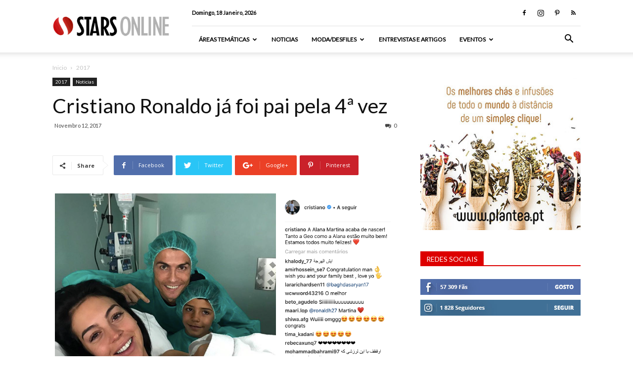

--- FILE ---
content_type: text/html; charset=UTF-8
request_url: https://starsonline.pt/cristiano-ronaldo-ja-foi-pai-pela-4a-vez/
body_size: 26681
content:
<!doctype html >
<!--[if IE 8]>    <html class="ie8" lang="en"> <![endif]-->
<!--[if IE 9]>    <html class="ie9" lang="en"> <![endif]-->
<!--[if gt IE 8]><!--> <html lang="pt-PT"> <!--<![endif]-->
<head>

<!-- Google Tag Manager -->
<script>(function(w,d,s,l,i){w[l]=w[l]||[];w[l].push({'gtm.start':
new Date().getTime(),event:'gtm.js'});var f=d.getElementsByTagName(s)[0],
j=d.createElement(s),dl=l!='dataLayer'?'&l='+l:'';j.async=true;j.src=
'https://www.googletagmanager.com/gtm.js?id='+i+dl;f.parentNode.insertBefore(j,f);
})(window,document,'script','dataLayer','GTM-TDDDXSF');</script>
<!-- End Google Tag Manager -->

    
    <meta charset="UTF-8" />
    <meta name="viewport" content="width=device-width, initial-scale=1.0">
    <link rel="pingback" href="https://starsonline.pt/xmlrpc.php" />

    <meta name='robots' content='index, follow, max-image-preview:large, max-snippet:-1, max-video-preview:-1' />
<meta property="og:image" content="https://starsonline.pt/wp-content/uploads/2017/11/Captura-de-ecrã-2017-11-12-às-20.32.38.png" /><link rel="icon" type="image/png" href="https://starsonline.pt/wp-content/uploads/2015/11/favicon.png">
	<!-- This site is optimized with the Yoast SEO plugin v22.3 - https://yoast.com/wordpress/plugins/seo/ -->
	<title>Cristiano Ronaldo já foi pai pela 4ª vez &#8211; Stars Online</title>
	<meta name="description" content="A plataforma StarsOnline, serviço de conteúdos online é um canal de celebridades actual e de qualidade onde os utilizadores podem encontrar notícias de famosos." />
	<link rel="canonical" href="https://starsonline.pt/cristiano-ronaldo-ja-foi-pai-pela-4a-vez/" />
	<meta property="og:locale" content="pt_PT" />
	<meta property="og:type" content="article" />
	<meta property="og:title" content="Cristiano Ronaldo já foi pai pela 4ª vez &#8211; Stars Online" />
	<meta property="og:description" content="A plataforma StarsOnline, serviço de conteúdos online é um canal de celebridades actual e de qualidade onde os utilizadores podem encontrar notícias de famosos." />
	<meta property="og:url" content="https://starsonline.pt/cristiano-ronaldo-ja-foi-pai-pela-4a-vez/" />
	<meta property="og:site_name" content="Stars Online" />
	<meta property="article:publisher" content="https://www.facebook.com/starsonline.pt" />
	<meta property="article:author" content="https://www.facebook.com/starsonline.pt" />
	<meta property="article:published_time" content="2017-11-12T20:41:29+00:00" />
	<meta property="og:image" content="https://starsonline.pt/wp-content/uploads/2017/11/Captura-de-ecrã-2017-11-12-às-20.32.38.png" />
	<meta property="og:image:width" content="728" />
	<meta property="og:image:height" content="471" />
	<meta property="og:image:type" content="image/png" />
	<meta name="author" content="Stars Online" />
	<meta name="twitter:card" content="summary_large_image" />
	<meta name="twitter:label1" content="Escrito por" />
	<meta name="twitter:data1" content="Stars Online" />
	<script type="application/ld+json" class="yoast-schema-graph">{"@context":"https://schema.org","@graph":[{"@type":"Article","@id":"https://starsonline.pt/cristiano-ronaldo-ja-foi-pai-pela-4a-vez/#article","isPartOf":{"@id":"https://starsonline.pt/cristiano-ronaldo-ja-foi-pai-pela-4a-vez/"},"author":{"name":"Stars Online","@id":"https://starsonline.pt/#/schema/person/c03065c8e1e5e3676593438a31aefe11"},"headline":"Cristiano Ronaldo já foi pai pela 4ª vez","datePublished":"2017-11-12T20:41:29+00:00","dateModified":"2017-11-12T20:41:29+00:00","mainEntityOfPage":{"@id":"https://starsonline.pt/cristiano-ronaldo-ja-foi-pai-pela-4a-vez/"},"wordCount":73,"commentCount":0,"publisher":{"@id":"https://starsonline.pt/#organization"},"image":{"@id":"https://starsonline.pt/cristiano-ronaldo-ja-foi-pai-pela-4a-vez/#primaryimage"},"thumbnailUrl":"https://starsonline.pt/wp-content/uploads/2017/11/Captura-de-ecrã-2017-11-12-às-20.32.38.png","keywords":["Cristiano Ronaldo","futebolista","nascimento","notícias","pai"],"articleSection":["2017","Noticias"],"inLanguage":"pt-PT","potentialAction":[{"@type":"CommentAction","name":"Comment","target":["https://starsonline.pt/cristiano-ronaldo-ja-foi-pai-pela-4a-vez/#respond"]}]},{"@type":"WebPage","@id":"https://starsonline.pt/cristiano-ronaldo-ja-foi-pai-pela-4a-vez/","url":"https://starsonline.pt/cristiano-ronaldo-ja-foi-pai-pela-4a-vez/","name":"Cristiano Ronaldo já foi pai pela 4ª vez &#8211; Stars Online","isPartOf":{"@id":"https://starsonline.pt/#website"},"primaryImageOfPage":{"@id":"https://starsonline.pt/cristiano-ronaldo-ja-foi-pai-pela-4a-vez/#primaryimage"},"image":{"@id":"https://starsonline.pt/cristiano-ronaldo-ja-foi-pai-pela-4a-vez/#primaryimage"},"thumbnailUrl":"https://starsonline.pt/wp-content/uploads/2017/11/Captura-de-ecrã-2017-11-12-às-20.32.38.png","datePublished":"2017-11-12T20:41:29+00:00","dateModified":"2017-11-12T20:41:29+00:00","description":"A plataforma StarsOnline, serviço de conteúdos online é um canal de celebridades actual e de qualidade onde os utilizadores podem encontrar notícias de famosos.","breadcrumb":{"@id":"https://starsonline.pt/cristiano-ronaldo-ja-foi-pai-pela-4a-vez/#breadcrumb"},"inLanguage":"pt-PT","potentialAction":[{"@type":"ReadAction","target":["https://starsonline.pt/cristiano-ronaldo-ja-foi-pai-pela-4a-vez/"]}]},{"@type":"ImageObject","inLanguage":"pt-PT","@id":"https://starsonline.pt/cristiano-ronaldo-ja-foi-pai-pela-4a-vez/#primaryimage","url":"https://starsonline.pt/wp-content/uploads/2017/11/Captura-de-ecrã-2017-11-12-às-20.32.38.png","contentUrl":"https://starsonline.pt/wp-content/uploads/2017/11/Captura-de-ecrã-2017-11-12-às-20.32.38.png","width":728,"height":471},{"@type":"BreadcrumbList","@id":"https://starsonline.pt/cristiano-ronaldo-ja-foi-pai-pela-4a-vez/#breadcrumb","itemListElement":[{"@type":"ListItem","position":1,"name":"Home","item":"https://starsonline.pt/"},{"@type":"ListItem","position":2,"name":"Cristiano Ronaldo já foi pai pela 4ª vez"}]},{"@type":"WebSite","@id":"https://starsonline.pt/#website","url":"https://starsonline.pt/","name":"Stars Online","description":"Canal de Famosos","publisher":{"@id":"https://starsonline.pt/#organization"},"potentialAction":[{"@type":"SearchAction","target":{"@type":"EntryPoint","urlTemplate":"https://starsonline.pt/?s={search_term_string}"},"query-input":"required name=search_term_string"}],"inLanguage":"pt-PT"},{"@type":"Organization","@id":"https://starsonline.pt/#organization","name":"StarsOnline","url":"https://starsonline.pt/","logo":{"@type":"ImageObject","inLanguage":"pt-PT","@id":"https://starsonline.pt/#/schema/logo/image/","url":"https://starsonline.pt/wp-content/uploads/2015/11/logo_ret1.png","contentUrl":"https://starsonline.pt/wp-content/uploads/2015/11/logo_ret1.png","width":600,"height":112,"caption":"StarsOnline"},"image":{"@id":"https://starsonline.pt/#/schema/logo/image/"},"sameAs":["https://www.facebook.com/starsonline.pt","https://www.instagram.com/starsonlinept/","https://www.pinterest.com/ptstarsonline/","https://www.youtube.com/c/StarsonlinePt"]},{"@type":"Person","@id":"https://starsonline.pt/#/schema/person/c03065c8e1e5e3676593438a31aefe11","name":"Stars Online","image":{"@type":"ImageObject","inLanguage":"pt-PT","@id":"https://starsonline.pt/#/schema/person/image/","url":"https://secure.gravatar.com/avatar/a55f78e2947320d4df6dd5f076cf6977?s=96&d=mm&r=g","contentUrl":"https://secure.gravatar.com/avatar/a55f78e2947320d4df6dd5f076cf6977?s=96&d=mm&r=g","caption":"Stars Online"},"sameAs":["http://www.starsonline.pt","https://www.facebook.com/starsonline.pt","https://www.instagram.com/starsonlinept"],"url":"https://starsonline.pt/author/stars-online/"}]}</script>
	<!-- / Yoast SEO plugin. -->


<link rel='dns-prefetch' href='//fonts.googleapis.com' />
<link rel="alternate" type="application/rss+xml" title="Stars Online &raquo; Feed" href="https://starsonline.pt/feed/" />
<link rel="alternate" type="application/rss+xml" title="Stars Online &raquo; Feed de comentários" href="https://starsonline.pt/comments/feed/" />
<script type="text/javascript" id="wpp-js" src="https://starsonline.pt/wp-content/plugins/wordpress-popular-posts/assets/js/wpp.min.js?ver=7.2.0" data-sampling="0" data-sampling-rate="100" data-api-url="https://starsonline.pt/wp-json/wordpress-popular-posts" data-post-id="77447" data-token="23bf8f678c" data-lang="0" data-debug="0"></script>
<link rel="alternate" type="application/rss+xml" title="Feed de comentários de Stars Online &raquo; Cristiano Ronaldo já foi pai pela 4ª vez" href="https://starsonline.pt/cristiano-ronaldo-ja-foi-pai-pela-4a-vez/feed/" />
<script type="text/javascript">
/* <![CDATA[ */
window._wpemojiSettings = {"baseUrl":"https:\/\/s.w.org\/images\/core\/emoji\/14.0.0\/72x72\/","ext":".png","svgUrl":"https:\/\/s.w.org\/images\/core\/emoji\/14.0.0\/svg\/","svgExt":".svg","source":{"concatemoji":"https:\/\/starsonline.pt\/wp-includes\/js\/wp-emoji-release.min.js?ver=6.4.7"}};
/*! This file is auto-generated */
!function(i,n){var o,s,e;function c(e){try{var t={supportTests:e,timestamp:(new Date).valueOf()};sessionStorage.setItem(o,JSON.stringify(t))}catch(e){}}function p(e,t,n){e.clearRect(0,0,e.canvas.width,e.canvas.height),e.fillText(t,0,0);var t=new Uint32Array(e.getImageData(0,0,e.canvas.width,e.canvas.height).data),r=(e.clearRect(0,0,e.canvas.width,e.canvas.height),e.fillText(n,0,0),new Uint32Array(e.getImageData(0,0,e.canvas.width,e.canvas.height).data));return t.every(function(e,t){return e===r[t]})}function u(e,t,n){switch(t){case"flag":return n(e,"\ud83c\udff3\ufe0f\u200d\u26a7\ufe0f","\ud83c\udff3\ufe0f\u200b\u26a7\ufe0f")?!1:!n(e,"\ud83c\uddfa\ud83c\uddf3","\ud83c\uddfa\u200b\ud83c\uddf3")&&!n(e,"\ud83c\udff4\udb40\udc67\udb40\udc62\udb40\udc65\udb40\udc6e\udb40\udc67\udb40\udc7f","\ud83c\udff4\u200b\udb40\udc67\u200b\udb40\udc62\u200b\udb40\udc65\u200b\udb40\udc6e\u200b\udb40\udc67\u200b\udb40\udc7f");case"emoji":return!n(e,"\ud83e\udef1\ud83c\udffb\u200d\ud83e\udef2\ud83c\udfff","\ud83e\udef1\ud83c\udffb\u200b\ud83e\udef2\ud83c\udfff")}return!1}function f(e,t,n){var r="undefined"!=typeof WorkerGlobalScope&&self instanceof WorkerGlobalScope?new OffscreenCanvas(300,150):i.createElement("canvas"),a=r.getContext("2d",{willReadFrequently:!0}),o=(a.textBaseline="top",a.font="600 32px Arial",{});return e.forEach(function(e){o[e]=t(a,e,n)}),o}function t(e){var t=i.createElement("script");t.src=e,t.defer=!0,i.head.appendChild(t)}"undefined"!=typeof Promise&&(o="wpEmojiSettingsSupports",s=["flag","emoji"],n.supports={everything:!0,everythingExceptFlag:!0},e=new Promise(function(e){i.addEventListener("DOMContentLoaded",e,{once:!0})}),new Promise(function(t){var n=function(){try{var e=JSON.parse(sessionStorage.getItem(o));if("object"==typeof e&&"number"==typeof e.timestamp&&(new Date).valueOf()<e.timestamp+604800&&"object"==typeof e.supportTests)return e.supportTests}catch(e){}return null}();if(!n){if("undefined"!=typeof Worker&&"undefined"!=typeof OffscreenCanvas&&"undefined"!=typeof URL&&URL.createObjectURL&&"undefined"!=typeof Blob)try{var e="postMessage("+f.toString()+"("+[JSON.stringify(s),u.toString(),p.toString()].join(",")+"));",r=new Blob([e],{type:"text/javascript"}),a=new Worker(URL.createObjectURL(r),{name:"wpTestEmojiSupports"});return void(a.onmessage=function(e){c(n=e.data),a.terminate(),t(n)})}catch(e){}c(n=f(s,u,p))}t(n)}).then(function(e){for(var t in e)n.supports[t]=e[t],n.supports.everything=n.supports.everything&&n.supports[t],"flag"!==t&&(n.supports.everythingExceptFlag=n.supports.everythingExceptFlag&&n.supports[t]);n.supports.everythingExceptFlag=n.supports.everythingExceptFlag&&!n.supports.flag,n.DOMReady=!1,n.readyCallback=function(){n.DOMReady=!0}}).then(function(){return e}).then(function(){var e;n.supports.everything||(n.readyCallback(),(e=n.source||{}).concatemoji?t(e.concatemoji):e.wpemoji&&e.twemoji&&(t(e.twemoji),t(e.wpemoji)))}))}((window,document),window._wpemojiSettings);
/* ]]> */
</script>
<style id='wp-emoji-styles-inline-css' type='text/css'>

	img.wp-smiley, img.emoji {
		display: inline !important;
		border: none !important;
		box-shadow: none !important;
		height: 1em !important;
		width: 1em !important;
		margin: 0 0.07em !important;
		vertical-align: -0.1em !important;
		background: none !important;
		padding: 0 !important;
	}
</style>
<link rel='stylesheet' id='wp-block-library-css' href='https://starsonline.pt/wp-includes/css/dist/block-library/style.min.css?ver=6.4.7' type='text/css' media='all' />
<style id='classic-theme-styles-inline-css' type='text/css'>
/*! This file is auto-generated */
.wp-block-button__link{color:#fff;background-color:#32373c;border-radius:9999px;box-shadow:none;text-decoration:none;padding:calc(.667em + 2px) calc(1.333em + 2px);font-size:1.125em}.wp-block-file__button{background:#32373c;color:#fff;text-decoration:none}
</style>
<style id='global-styles-inline-css' type='text/css'>
body{--wp--preset--color--black: #000000;--wp--preset--color--cyan-bluish-gray: #abb8c3;--wp--preset--color--white: #ffffff;--wp--preset--color--pale-pink: #f78da7;--wp--preset--color--vivid-red: #cf2e2e;--wp--preset--color--luminous-vivid-orange: #ff6900;--wp--preset--color--luminous-vivid-amber: #fcb900;--wp--preset--color--light-green-cyan: #7bdcb5;--wp--preset--color--vivid-green-cyan: #00d084;--wp--preset--color--pale-cyan-blue: #8ed1fc;--wp--preset--color--vivid-cyan-blue: #0693e3;--wp--preset--color--vivid-purple: #9b51e0;--wp--preset--gradient--vivid-cyan-blue-to-vivid-purple: linear-gradient(135deg,rgba(6,147,227,1) 0%,rgb(155,81,224) 100%);--wp--preset--gradient--light-green-cyan-to-vivid-green-cyan: linear-gradient(135deg,rgb(122,220,180) 0%,rgb(0,208,130) 100%);--wp--preset--gradient--luminous-vivid-amber-to-luminous-vivid-orange: linear-gradient(135deg,rgba(252,185,0,1) 0%,rgba(255,105,0,1) 100%);--wp--preset--gradient--luminous-vivid-orange-to-vivid-red: linear-gradient(135deg,rgba(255,105,0,1) 0%,rgb(207,46,46) 100%);--wp--preset--gradient--very-light-gray-to-cyan-bluish-gray: linear-gradient(135deg,rgb(238,238,238) 0%,rgb(169,184,195) 100%);--wp--preset--gradient--cool-to-warm-spectrum: linear-gradient(135deg,rgb(74,234,220) 0%,rgb(151,120,209) 20%,rgb(207,42,186) 40%,rgb(238,44,130) 60%,rgb(251,105,98) 80%,rgb(254,248,76) 100%);--wp--preset--gradient--blush-light-purple: linear-gradient(135deg,rgb(255,206,236) 0%,rgb(152,150,240) 100%);--wp--preset--gradient--blush-bordeaux: linear-gradient(135deg,rgb(254,205,165) 0%,rgb(254,45,45) 50%,rgb(107,0,62) 100%);--wp--preset--gradient--luminous-dusk: linear-gradient(135deg,rgb(255,203,112) 0%,rgb(199,81,192) 50%,rgb(65,88,208) 100%);--wp--preset--gradient--pale-ocean: linear-gradient(135deg,rgb(255,245,203) 0%,rgb(182,227,212) 50%,rgb(51,167,181) 100%);--wp--preset--gradient--electric-grass: linear-gradient(135deg,rgb(202,248,128) 0%,rgb(113,206,126) 100%);--wp--preset--gradient--midnight: linear-gradient(135deg,rgb(2,3,129) 0%,rgb(40,116,252) 100%);--wp--preset--font-size--small: 13px;--wp--preset--font-size--medium: 20px;--wp--preset--font-size--large: 36px;--wp--preset--font-size--x-large: 42px;--wp--preset--spacing--20: 0.44rem;--wp--preset--spacing--30: 0.67rem;--wp--preset--spacing--40: 1rem;--wp--preset--spacing--50: 1.5rem;--wp--preset--spacing--60: 2.25rem;--wp--preset--spacing--70: 3.38rem;--wp--preset--spacing--80: 5.06rem;--wp--preset--shadow--natural: 6px 6px 9px rgba(0, 0, 0, 0.2);--wp--preset--shadow--deep: 12px 12px 50px rgba(0, 0, 0, 0.4);--wp--preset--shadow--sharp: 6px 6px 0px rgba(0, 0, 0, 0.2);--wp--preset--shadow--outlined: 6px 6px 0px -3px rgba(255, 255, 255, 1), 6px 6px rgba(0, 0, 0, 1);--wp--preset--shadow--crisp: 6px 6px 0px rgba(0, 0, 0, 1);}:where(.is-layout-flex){gap: 0.5em;}:where(.is-layout-grid){gap: 0.5em;}body .is-layout-flow > .alignleft{float: left;margin-inline-start: 0;margin-inline-end: 2em;}body .is-layout-flow > .alignright{float: right;margin-inline-start: 2em;margin-inline-end: 0;}body .is-layout-flow > .aligncenter{margin-left: auto !important;margin-right: auto !important;}body .is-layout-constrained > .alignleft{float: left;margin-inline-start: 0;margin-inline-end: 2em;}body .is-layout-constrained > .alignright{float: right;margin-inline-start: 2em;margin-inline-end: 0;}body .is-layout-constrained > .aligncenter{margin-left: auto !important;margin-right: auto !important;}body .is-layout-constrained > :where(:not(.alignleft):not(.alignright):not(.alignfull)){max-width: var(--wp--style--global--content-size);margin-left: auto !important;margin-right: auto !important;}body .is-layout-constrained > .alignwide{max-width: var(--wp--style--global--wide-size);}body .is-layout-flex{display: flex;}body .is-layout-flex{flex-wrap: wrap;align-items: center;}body .is-layout-flex > *{margin: 0;}body .is-layout-grid{display: grid;}body .is-layout-grid > *{margin: 0;}:where(.wp-block-columns.is-layout-flex){gap: 2em;}:where(.wp-block-columns.is-layout-grid){gap: 2em;}:where(.wp-block-post-template.is-layout-flex){gap: 1.25em;}:where(.wp-block-post-template.is-layout-grid){gap: 1.25em;}.has-black-color{color: var(--wp--preset--color--black) !important;}.has-cyan-bluish-gray-color{color: var(--wp--preset--color--cyan-bluish-gray) !important;}.has-white-color{color: var(--wp--preset--color--white) !important;}.has-pale-pink-color{color: var(--wp--preset--color--pale-pink) !important;}.has-vivid-red-color{color: var(--wp--preset--color--vivid-red) !important;}.has-luminous-vivid-orange-color{color: var(--wp--preset--color--luminous-vivid-orange) !important;}.has-luminous-vivid-amber-color{color: var(--wp--preset--color--luminous-vivid-amber) !important;}.has-light-green-cyan-color{color: var(--wp--preset--color--light-green-cyan) !important;}.has-vivid-green-cyan-color{color: var(--wp--preset--color--vivid-green-cyan) !important;}.has-pale-cyan-blue-color{color: var(--wp--preset--color--pale-cyan-blue) !important;}.has-vivid-cyan-blue-color{color: var(--wp--preset--color--vivid-cyan-blue) !important;}.has-vivid-purple-color{color: var(--wp--preset--color--vivid-purple) !important;}.has-black-background-color{background-color: var(--wp--preset--color--black) !important;}.has-cyan-bluish-gray-background-color{background-color: var(--wp--preset--color--cyan-bluish-gray) !important;}.has-white-background-color{background-color: var(--wp--preset--color--white) !important;}.has-pale-pink-background-color{background-color: var(--wp--preset--color--pale-pink) !important;}.has-vivid-red-background-color{background-color: var(--wp--preset--color--vivid-red) !important;}.has-luminous-vivid-orange-background-color{background-color: var(--wp--preset--color--luminous-vivid-orange) !important;}.has-luminous-vivid-amber-background-color{background-color: var(--wp--preset--color--luminous-vivid-amber) !important;}.has-light-green-cyan-background-color{background-color: var(--wp--preset--color--light-green-cyan) !important;}.has-vivid-green-cyan-background-color{background-color: var(--wp--preset--color--vivid-green-cyan) !important;}.has-pale-cyan-blue-background-color{background-color: var(--wp--preset--color--pale-cyan-blue) !important;}.has-vivid-cyan-blue-background-color{background-color: var(--wp--preset--color--vivid-cyan-blue) !important;}.has-vivid-purple-background-color{background-color: var(--wp--preset--color--vivid-purple) !important;}.has-black-border-color{border-color: var(--wp--preset--color--black) !important;}.has-cyan-bluish-gray-border-color{border-color: var(--wp--preset--color--cyan-bluish-gray) !important;}.has-white-border-color{border-color: var(--wp--preset--color--white) !important;}.has-pale-pink-border-color{border-color: var(--wp--preset--color--pale-pink) !important;}.has-vivid-red-border-color{border-color: var(--wp--preset--color--vivid-red) !important;}.has-luminous-vivid-orange-border-color{border-color: var(--wp--preset--color--luminous-vivid-orange) !important;}.has-luminous-vivid-amber-border-color{border-color: var(--wp--preset--color--luminous-vivid-amber) !important;}.has-light-green-cyan-border-color{border-color: var(--wp--preset--color--light-green-cyan) !important;}.has-vivid-green-cyan-border-color{border-color: var(--wp--preset--color--vivid-green-cyan) !important;}.has-pale-cyan-blue-border-color{border-color: var(--wp--preset--color--pale-cyan-blue) !important;}.has-vivid-cyan-blue-border-color{border-color: var(--wp--preset--color--vivid-cyan-blue) !important;}.has-vivid-purple-border-color{border-color: var(--wp--preset--color--vivid-purple) !important;}.has-vivid-cyan-blue-to-vivid-purple-gradient-background{background: var(--wp--preset--gradient--vivid-cyan-blue-to-vivid-purple) !important;}.has-light-green-cyan-to-vivid-green-cyan-gradient-background{background: var(--wp--preset--gradient--light-green-cyan-to-vivid-green-cyan) !important;}.has-luminous-vivid-amber-to-luminous-vivid-orange-gradient-background{background: var(--wp--preset--gradient--luminous-vivid-amber-to-luminous-vivid-orange) !important;}.has-luminous-vivid-orange-to-vivid-red-gradient-background{background: var(--wp--preset--gradient--luminous-vivid-orange-to-vivid-red) !important;}.has-very-light-gray-to-cyan-bluish-gray-gradient-background{background: var(--wp--preset--gradient--very-light-gray-to-cyan-bluish-gray) !important;}.has-cool-to-warm-spectrum-gradient-background{background: var(--wp--preset--gradient--cool-to-warm-spectrum) !important;}.has-blush-light-purple-gradient-background{background: var(--wp--preset--gradient--blush-light-purple) !important;}.has-blush-bordeaux-gradient-background{background: var(--wp--preset--gradient--blush-bordeaux) !important;}.has-luminous-dusk-gradient-background{background: var(--wp--preset--gradient--luminous-dusk) !important;}.has-pale-ocean-gradient-background{background: var(--wp--preset--gradient--pale-ocean) !important;}.has-electric-grass-gradient-background{background: var(--wp--preset--gradient--electric-grass) !important;}.has-midnight-gradient-background{background: var(--wp--preset--gradient--midnight) !important;}.has-small-font-size{font-size: var(--wp--preset--font-size--small) !important;}.has-medium-font-size{font-size: var(--wp--preset--font-size--medium) !important;}.has-large-font-size{font-size: var(--wp--preset--font-size--large) !important;}.has-x-large-font-size{font-size: var(--wp--preset--font-size--x-large) !important;}
.wp-block-navigation a:where(:not(.wp-element-button)){color: inherit;}
:where(.wp-block-post-template.is-layout-flex){gap: 1.25em;}:where(.wp-block-post-template.is-layout-grid){gap: 1.25em;}
:where(.wp-block-columns.is-layout-flex){gap: 2em;}:where(.wp-block-columns.is-layout-grid){gap: 2em;}
.wp-block-pullquote{font-size: 1.5em;line-height: 1.6;}
</style>
<link rel='stylesheet' id='contact-form-7-css' href='https://starsonline.pt/wp-content/plugins/contact-form-7/includes/css/styles.css?ver=5.9.2' type='text/css' media='all' />
<link rel='stylesheet' id='rs-plugin-settings-css' href='https://starsonline.pt/wp-content/plugins/revslider/public/assets/css/settings.css?ver=5.4.6.3.1' type='text/css' media='all' />
<style id='rs-plugin-settings-inline-css' type='text/css'>
.tp-caption a{color:#ff7302;text-shadow:none;-webkit-transition:all 0.2s ease-out;-moz-transition:all 0.2s ease-out;-o-transition:all 0.2s ease-out;-ms-transition:all 0.2s ease-out}.tp-caption a:hover{color:#ffa902}
</style>
<link rel='stylesheet' id='wordpress-popular-posts-css-css' href='https://starsonline.pt/wp-content/plugins/wordpress-popular-posts/assets/css/wpp.css?ver=7.2.0' type='text/css' media='all' />
<link rel='stylesheet' id='google-fonts-style-css' href='https://fonts.googleapis.com/css?family=Lato%3A400%7COpen+Sans%3A300italic%2C400%2C400italic%2C600%2C600italic%2C700%7CRoboto%3A300%2C400%2C400italic%2C500%2C500italic%2C700%2C900&#038;ver=8.6' type='text/css' media='all' />
<style id='akismet-widget-style-inline-css' type='text/css'>

			.a-stats {
				--akismet-color-mid-green: #357b49;
				--akismet-color-white: #fff;
				--akismet-color-light-grey: #f6f7f7;

				max-width: 350px;
				width: auto;
			}

			.a-stats * {
				all: unset;
				box-sizing: border-box;
			}

			.a-stats strong {
				font-weight: 600;
			}

			.a-stats a.a-stats__link,
			.a-stats a.a-stats__link:visited,
			.a-stats a.a-stats__link:active {
				background: var(--akismet-color-mid-green);
				border: none;
				box-shadow: none;
				border-radius: 8px;
				color: var(--akismet-color-white);
				cursor: pointer;
				display: block;
				font-family: -apple-system, BlinkMacSystemFont, 'Segoe UI', 'Roboto', 'Oxygen-Sans', 'Ubuntu', 'Cantarell', 'Helvetica Neue', sans-serif;
				font-weight: 500;
				padding: 12px;
				text-align: center;
				text-decoration: none;
				transition: all 0.2s ease;
			}

			/* Extra specificity to deal with TwentyTwentyOne focus style */
			.widget .a-stats a.a-stats__link:focus {
				background: var(--akismet-color-mid-green);
				color: var(--akismet-color-white);
				text-decoration: none;
			}

			.a-stats a.a-stats__link:hover {
				filter: brightness(110%);
				box-shadow: 0 4px 12px rgba(0, 0, 0, 0.06), 0 0 2px rgba(0, 0, 0, 0.16);
			}

			.a-stats .count {
				color: var(--akismet-color-white);
				display: block;
				font-size: 1.5em;
				line-height: 1.4;
				padding: 0 13px;
				white-space: nowrap;
			}
		
</style>
<link rel='stylesheet' id='js_composer_front-css' href='https://starsonline.pt/wp-content/plugins/js_composer/assets/css/js_composer.min.css?ver=5.4.5' type='text/css' media='all' />
<link rel='stylesheet' id='td-theme-css' href='https://starsonline.pt/wp-content/themes/StarsOnline/style.css?ver=8.6' type='text/css' media='all' />
<link rel='stylesheet' id='td-theme-child-css' href='https://starsonline.pt/wp-content/themes/StarsOnline-child/style.css?ver=8.6c' type='text/css' media='all' />
<script type="text/javascript" src="https://starsonline.pt/wp-includes/js/jquery/jquery.min.js?ver=3.7.1" id="jquery-core-js"></script>
<script type="text/javascript" src="https://starsonline.pt/wp-includes/js/jquery/jquery-migrate.min.js?ver=3.4.1" id="jquery-migrate-js"></script>
<script type="text/javascript" src="https://starsonline.pt/wp-content/plugins/revslider/public/assets/js/jquery.themepunch.tools.min.js?ver=5.4.6.3.1" id="tp-tools-js"></script>
<script type="text/javascript" src="https://starsonline.pt/wp-content/plugins/revslider/public/assets/js/jquery.themepunch.revolution.min.js?ver=5.4.6.3.1" id="revmin-js"></script>
<link rel="https://api.w.org/" href="https://starsonline.pt/wp-json/" /><link rel="alternate" type="application/json" href="https://starsonline.pt/wp-json/wp/v2/posts/77447" /><link rel="EditURI" type="application/rsd+xml" title="RSD" href="https://starsonline.pt/xmlrpc.php?rsd" />
<meta name="generator" content="WordPress 6.4.7" />
<link rel='shortlink' href='https://starsonline.pt/?p=77447' />
<link rel="alternate" type="application/json+oembed" href="https://starsonline.pt/wp-json/oembed/1.0/embed?url=https%3A%2F%2Fstarsonline.pt%2Fcristiano-ronaldo-ja-foi-pai-pela-4a-vez%2F" />
<link rel="alternate" type="text/xml+oembed" href="https://starsonline.pt/wp-json/oembed/1.0/embed?url=https%3A%2F%2Fstarsonline.pt%2Fcristiano-ronaldo-ja-foi-pai-pela-4a-vez%2F&#038;format=xml" />
            <style id="wpp-loading-animation-styles">@-webkit-keyframes bgslide{from{background-position-x:0}to{background-position-x:-200%}}@keyframes bgslide{from{background-position-x:0}to{background-position-x:-200%}}.wpp-widget-block-placeholder,.wpp-shortcode-placeholder{margin:0 auto;width:60px;height:3px;background:#dd3737;background:linear-gradient(90deg,#dd3737 0%,#571313 10%,#dd3737 100%);background-size:200% auto;border-radius:3px;-webkit-animation:bgslide 1s infinite linear;animation:bgslide 1s infinite linear}</style>
            <!--[if lt IE 9]><script src="https://html5shim.googlecode.com/svn/trunk/html5.js"></script><![endif]-->
    <meta name="generator" content="Powered by WPBakery Page Builder - drag and drop page builder for WordPress."/>
<!--[if lte IE 9]><link rel="stylesheet" type="text/css" href="https://starsonline.pt/wp-content/plugins/js_composer/assets/css/vc_lte_ie9.min.css" media="screen"><![endif]--><meta name="generator" content="Powered by Slider Revolution 5.4.6.3.1 - responsive, Mobile-Friendly Slider Plugin for WordPress with comfortable drag and drop interface." />

<!-- JS generated by theme -->

<script>
    
    

	    var tdBlocksArray = []; //here we store all the items for the current page

	    //td_block class - each ajax block uses a object of this class for requests
	    function tdBlock() {
		    this.id = '';
		    this.block_type = 1; //block type id (1-234 etc)
		    this.atts = '';
		    this.td_column_number = '';
		    this.td_current_page = 1; //
		    this.post_count = 0; //from wp
		    this.found_posts = 0; //from wp
		    this.max_num_pages = 0; //from wp
		    this.td_filter_value = ''; //current live filter value
		    this.is_ajax_running = false;
		    this.td_user_action = ''; // load more or infinite loader (used by the animation)
		    this.header_color = '';
		    this.ajax_pagination_infinite_stop = ''; //show load more at page x
	    }


        // td_js_generator - mini detector
        (function(){
            var htmlTag = document.getElementsByTagName("html")[0];

	        if ( navigator.userAgent.indexOf("MSIE 10.0") > -1 ) {
                htmlTag.className += ' ie10';
            }

            if ( !!navigator.userAgent.match(/Trident.*rv\:11\./) ) {
                htmlTag.className += ' ie11';
            }

	        if ( navigator.userAgent.indexOf("Edge") > -1 ) {
                htmlTag.className += ' ieEdge';
            }

            if ( /(iPad|iPhone|iPod)/g.test(navigator.userAgent) ) {
                htmlTag.className += ' td-md-is-ios';
            }

            var user_agent = navigator.userAgent.toLowerCase();
            if ( user_agent.indexOf("android") > -1 ) {
                htmlTag.className += ' td-md-is-android';
            }

            if ( -1 !== navigator.userAgent.indexOf('Mac OS X')  ) {
                htmlTag.className += ' td-md-is-os-x';
            }

            if ( /chrom(e|ium)/.test(navigator.userAgent.toLowerCase()) ) {
               htmlTag.className += ' td-md-is-chrome';
            }

            if ( -1 !== navigator.userAgent.indexOf('Firefox') ) {
                htmlTag.className += ' td-md-is-firefox';
            }

            if ( -1 !== navigator.userAgent.indexOf('Safari') && -1 === navigator.userAgent.indexOf('Chrome') ) {
                htmlTag.className += ' td-md-is-safari';
            }

            if( -1 !== navigator.userAgent.indexOf('IEMobile') ){
                htmlTag.className += ' td-md-is-iemobile';
            }

        })();




        var tdLocalCache = {};

        ( function () {
            "use strict";

            tdLocalCache = {
                data: {},
                remove: function (resource_id) {
                    delete tdLocalCache.data[resource_id];
                },
                exist: function (resource_id) {
                    return tdLocalCache.data.hasOwnProperty(resource_id) && tdLocalCache.data[resource_id] !== null;
                },
                get: function (resource_id) {
                    return tdLocalCache.data[resource_id];
                },
                set: function (resource_id, cachedData) {
                    tdLocalCache.remove(resource_id);
                    tdLocalCache.data[resource_id] = cachedData;
                }
            };
        })();

    
    
var td_viewport_interval_list=[{"limitBottom":767,"sidebarWidth":228},{"limitBottom":1018,"sidebarWidth":300},{"limitBottom":1140,"sidebarWidth":324}];
var td_animation_stack_effect="type0";
var tds_animation_stack=true;
var td_animation_stack_specific_selectors=".entry-thumb, img";
var td_animation_stack_general_selectors=".td-animation-stack img, .td-animation-stack .entry-thumb, .post img";
var td_ajax_url="https:\/\/starsonline.pt\/wp-admin\/admin-ajax.php?td_theme_name=Newspaper&v=8.6";
var td_get_template_directory_uri="https:\/\/starsonline.pt\/wp-content\/themes\/StarsOnline";
var tds_snap_menu="snap";
var tds_logo_on_sticky="show_header_logo";
var tds_header_style="8";
var td_please_wait="Por favor, aguarde...";
var td_email_user_pass_incorrect="Usu\u00e1rio ou senha incorretos!";
var td_email_user_incorrect="Email ou nome usu\u00e1rio incorretos!";
var td_email_incorrect="Email incorreto!";
var tds_more_articles_on_post_enable="";
var tds_more_articles_on_post_time_to_wait="";
var tds_more_articles_on_post_pages_distance_from_top=0;
var tds_theme_color_site_wide="#e0003b";
var tds_smart_sidebar="enabled";
var tdThemeName="Newspaper";
var td_magnific_popup_translation_tPrev="Anterior (Seta a esquerda )";
var td_magnific_popup_translation_tNext="Avan\u00e7ar (Seta a direita)";
var td_magnific_popup_translation_tCounter="%curr% de %total%";
var td_magnific_popup_translation_ajax_tError="O conte\u00fado de %url% n\u00e3o p\u00f4de ser carregado.";
var td_magnific_popup_translation_image_tError="A imagem #%curr% n\u00e3o pode ser carregada.";
var tdDateNamesI18n={"month_names":["Janeiro","Fevereiro","Mar\u00e7o","Abril","Maio","Junho","Julho","Agosto","Setembro","Outubro","Novembro","Dezembro"],"month_names_short":["Jan","Fev","Mar","Abr","Mai","Jun","Jul","Ago","Set","Out","Nov","Dez"],"day_names":["Domingo","Segunda-feira","Ter\u00e7a-feira","Quarta-feira","Quinta-feira","Sexta-feira","S\u00e1bado"],"day_names_short":["Dom","Seg","Ter","Qua","Qui","Sex","S\u00e1b"]};
var td_ad_background_click_link="";
var td_ad_background_click_target="";
</script>

<script type="application/ld+json">
                        {
                            "@context": "http://schema.org",
                            "@type": "BreadcrumbList",
                            "itemListElement": [{
                            "@type": "ListItem",
                            "position": 1,
                                "item": {
                                "@type": "WebSite",
                                "@id": "https://starsonline.pt/",
                                "name": "Inicio"                                               
                            }
                        },{
                            "@type": "ListItem",
                            "position": 2,
                                "item": {
                                "@type": "WebPage",
                                "@id": "https://starsonline.pt/category/2017/",
                                "name": "2017"
                            }
                        }    ]
                        }
                       </script><script type="text/javascript">function setREVStartSize(e){
				try{ var i=jQuery(window).width(),t=9999,r=0,n=0,l=0,f=0,s=0,h=0;					
					if(e.responsiveLevels&&(jQuery.each(e.responsiveLevels,function(e,f){f>i&&(t=r=f,l=e),i>f&&f>r&&(r=f,n=e)}),t>r&&(l=n)),f=e.gridheight[l]||e.gridheight[0]||e.gridheight,s=e.gridwidth[l]||e.gridwidth[0]||e.gridwidth,h=i/s,h=h>1?1:h,f=Math.round(h*f),"fullscreen"==e.sliderLayout){var u=(e.c.width(),jQuery(window).height());if(void 0!=e.fullScreenOffsetContainer){var c=e.fullScreenOffsetContainer.split(",");if (c) jQuery.each(c,function(e,i){u=jQuery(i).length>0?u-jQuery(i).outerHeight(!0):u}),e.fullScreenOffset.split("%").length>1&&void 0!=e.fullScreenOffset&&e.fullScreenOffset.length>0?u-=jQuery(window).height()*parseInt(e.fullScreenOffset,0)/100:void 0!=e.fullScreenOffset&&e.fullScreenOffset.length>0&&(u-=parseInt(e.fullScreenOffset,0))}f=u}else void 0!=e.minHeight&&f<e.minHeight&&(f=e.minHeight);e.c.closest(".rev_slider_wrapper").css({height:f})					
				}catch(d){console.log("Failure at Presize of Slider:"+d)}
			};</script>
<noscript><style type="text/css"> .wpb_animate_when_almost_visible { opacity: 1; }</style></noscript>
    <!-- Google Analytics -->
    <script>
    (function(i,s,o,g,r,a,m){i['GoogleAnalyticsObject']=r;i[r]=i[r]||function(){
    (i[r].q=i[r].q||[]).push(arguments)},i[r].l=1*new Date();a=s.createElement(o),
    m=s.getElementsByTagName(o)[0];a.async=1;a.src=g;m.parentNode.insertBefore(a,m)
    })(window,document,'script','https://www.google-analytics.com/analytics.js','ga');

    ga('create', 'UA-27118182-1', 'auto');
    ga('send', 'pageview');
    </script>
    <!-- End Google Analytics -->

    <script>
    var a = document.getElementsByTagName('a');
    for(i = 0; i < a.length; i++){
        if (a[i].href.indexOf(location.host) == -1 && a[i].href.match(/^http:\/\//i)){
            a[i].onclick = function(){
                ga('send', 'event', {
                    eventCategory: 'pestana',
                    eventAction: 'click',
                    eventLabel: this.href.replace(/^http:\/\//i, '')
                });
            }
        }
    }
    </script>

    <script>
    var a = document.getElementsByTagName('a');
    for(i = 0; i < a.length; i++){
        if (a[i].href.indexOf(location.host) == -1 && a[i].href.match(/^http:\/\//i)){
            a[i].onclick = function(){
                ga('send', 'event', {
                    eventCategory: 'outgoing_links',
                    eventAction: 'click',
                    eventLabel: this.href.replace(/^http:\/\//i, '')
                });
            }
        }
    }
    </script>

</head>

<body class="post-template-default single single-post postid-77447 single-format-standard cristiano-ronaldo-ja-foi-pai-pela-4a-vez global-block-template-1 wpb-js-composer js-comp-ver-5.4.5 vc_responsive td-animation-stack-type0 td-full-layout" itemscope="itemscope" itemtype="https://schema.org/WebPage">

<!-- Google Tag Manager (noscript) -->
<noscript><iframe src="https://www.googletagmanager.com/ns.html?id=GTM-TDDDXSF" height="0" width="0" style="display:none;visibility:hidden"></iframe></noscript>
<!-- End Google Tag Manager (noscript) -->

        <div class="td-scroll-up"><i class="td-icon-menu-up"></i></div>

    <div class="td-menu-background"></div>
<div id="td-mobile-nav">
    <div class="td-mobile-container">
        <!-- mobile menu top section -->
        <div class="td-menu-socials-wrap">
            <!-- socials -->
            <div class="td-menu-socials">
                
        <span class="td-social-icon-wrap">
            <a target="_blank" href="https://www.facebook.com/starsonline.pt" title="Facebook">
                <i class="td-icon-font td-icon-facebook"></i>
            </a>
        </span>
        <span class="td-social-icon-wrap">
            <a target="_blank" href="https://www.instagram.com/starsonlinept" title="Instagram">
                <i class="td-icon-font td-icon-instagram"></i>
            </a>
        </span>
        <span class="td-social-icon-wrap">
            <a target="_blank" href="https://www.pinterest.com/ptstarsonline/" title="Pinterest">
                <i class="td-icon-font td-icon-pinterest"></i>
            </a>
        </span>
        <span class="td-social-icon-wrap">
            <a target="_blank" href="http://starsonline.pt/index.php/rss" title="RSS">
                <i class="td-icon-font td-icon-rss"></i>
            </a>
        </span>            </div>
            <!-- close button -->
            <div class="td-mobile-close">
                <a href="#"><i class="td-icon-close-mobile"></i></a>
            </div>
        </div>

        <!-- login section -->
        
        <!-- menu section -->
        <div class="td-mobile-content">
            <div class="menu-barra-container"><ul id="menu-barra" class="td-mobile-main-menu"><li id="menu-item-167377" class="menu-item menu-item-type-taxonomy menu-item-object-category menu-item-has-children menu-item-first menu-item-167377"><a href="https://starsonline.pt/category/temas/">Áreas Temáticas<i class="td-icon-menu-right td-element-after"></i></a>
<ul class="sub-menu">
	<li id="menu-item-167379" class="menu-item menu-item-type-taxonomy menu-item-object-category menu-item-167379"><a href="https://starsonline.pt/category/temas/cinema/">Cinema</a></li>
	<li id="menu-item-167380" class="menu-item menu-item-type-taxonomy menu-item-object-category menu-item-167380"><a href="https://starsonline.pt/category/temas/televisao/">Televisão</a></li>
	<li id="menu-item-167381" class="menu-item menu-item-type-taxonomy menu-item-object-category menu-item-167381"><a href="https://starsonline.pt/category/temas/teatro/">Teatro</a></li>
	<li id="menu-item-167382" class="menu-item menu-item-type-taxonomy menu-item-object-category menu-item-167382"><a href="https://starsonline.pt/category/temas/musica/">Música</a></li>
	<li id="menu-item-167388" class="menu-item menu-item-type-taxonomy menu-item-object-category menu-item-167388"><a href="https://starsonline.pt/category/temas/moda/">Moda</a></li>
	<li id="menu-item-167383" class="menu-item menu-item-type-taxonomy menu-item-object-category menu-item-167383"><a href="https://starsonline.pt/category/temas/lifestyle/">Lifestyle</a></li>
	<li id="menu-item-167384" class="menu-item menu-item-type-taxonomy menu-item-object-category menu-item-167384"><a href="https://starsonline.pt/category/temas/internacional/">Internacional</a></li>
</ul>
</li>
<li id="menu-item-167375" class="menu-item menu-item-type-taxonomy menu-item-object-category current-post-ancestor current-menu-parent current-post-parent menu-item-167375"><a href="https://starsonline.pt/category/noticias/">Noticias</a></li>
<li id="menu-item-167376" class="menu-item menu-item-type-taxonomy menu-item-object-category menu-item-has-children menu-item-167376"><a href="https://starsonline.pt/category/temas/moda/">Moda/Desfiles<i class="td-icon-menu-right td-element-after"></i></a>
<ul class="sub-menu">
	<li id="menu-item-171307" class="menu-item menu-item-type-taxonomy menu-item-object-category menu-item-171307"><a href="https://starsonline.pt/category/especiais/modalisboa-base/">ModaLisboa Base</a></li>
	<li id="menu-item-167385" class="menu-item menu-item-type-taxonomy menu-item-object-category menu-item-167385"><a href="https://starsonline.pt/category/especiais/modalisboa-capital/">ModaLisboa Capital</a></li>
	<li id="menu-item-167386" class="menu-item menu-item-type-taxonomy menu-item-object-category menu-item-167386"><a href="https://starsonline.pt/category/especiais/modalisboa-singular/">ModaLisboa Singular</a></li>
	<li id="menu-item-167387" class="menu-item menu-item-type-taxonomy menu-item-object-category menu-item-167387"><a href="https://starsonline.pt/category/especiais/modalisboa-for-good/">ModaLisboa For Good</a></li>
</ul>
</li>
<li id="menu-item-167378" class="menu-item menu-item-type-taxonomy menu-item-object-category menu-item-167378"><a href="https://starsonline.pt/category/entrevistas-e-artigos/">Entrevistas e artigos</a></li>
<li id="menu-item-167374" class="menu-item menu-item-type-taxonomy menu-item-object-category menu-item-has-children menu-item-167374"><a href="https://starsonline.pt/category/eventos/">Eventos<i class="td-icon-menu-right td-element-after"></i></a>
<ul class="sub-menu">
	<li id="menu-item-172823" class="menu-item menu-item-type-taxonomy menu-item-object-category menu-item-has-children menu-item-172823"><a href="https://starsonline.pt/category/2026/">2026<i class="td-icon-menu-right td-element-after"></i></a>
	<ul class="sub-menu">
		<li id="menu-item-172828" class="menu-item menu-item-type-taxonomy menu-item-object-category menu-item-172828"><a href="https://starsonline.pt/category/2026/janeiro/">Janeiro</a></li>
	</ul>
</li>
	<li id="menu-item-167398" class="menu-item menu-item-type-taxonomy menu-item-object-category menu-item-has-children menu-item-167398"><a href="https://starsonline.pt/category/2025/">2025<i class="td-icon-menu-right td-element-after"></i></a>
	<ul class="sub-menu">
		<li id="menu-item-172827" class="menu-item menu-item-type-taxonomy menu-item-object-category menu-item-172827"><a href="https://starsonline.pt/category/2025/dezembro-2025/">Dezembro 2025</a></li>
		<li id="menu-item-172826" class="menu-item menu-item-type-taxonomy menu-item-object-category menu-item-172826"><a href="https://starsonline.pt/category/2025/novembro-2025/">Novembro 2025</a></li>
		<li id="menu-item-172825" class="menu-item menu-item-type-taxonomy menu-item-object-category menu-item-172825"><a href="https://starsonline.pt/category/2025/outubro-2025/">Outubro 2025</a></li>
		<li id="menu-item-170976" class="menu-item menu-item-type-taxonomy menu-item-object-category menu-item-170976"><a href="https://starsonline.pt/category/2025/setembro-2025/">Setembro 2025</a></li>
		<li id="menu-item-172824" class="menu-item menu-item-type-taxonomy menu-item-object-category menu-item-172824"><a href="https://starsonline.pt/category/2025/agosto-2025/">Agosto 2025</a></li>
		<li id="menu-item-169567" class="menu-item menu-item-type-taxonomy menu-item-object-category menu-item-169567"><a href="https://starsonline.pt/category/2025/julho-2025/">Julho 2025</a></li>
		<li id="menu-item-168650" class="menu-item menu-item-type-taxonomy menu-item-object-category menu-item-168650"><a href="https://starsonline.pt/category/2025/junho-2025/">Junho 2025</a></li>
		<li id="menu-item-168649" class="menu-item menu-item-type-taxonomy menu-item-object-category menu-item-168649"><a href="https://starsonline.pt/category/2025/maio-2025/">Maio 2025</a></li>
		<li id="menu-item-167399" class="menu-item menu-item-type-taxonomy menu-item-object-category menu-item-167399"><a href="https://starsonline.pt/category/2025/abril-2025/">Abril 2025</a></li>
		<li id="menu-item-167402" class="menu-item menu-item-type-taxonomy menu-item-object-category menu-item-167402"><a href="https://starsonline.pt/category/2025/marco-2025/">Março 2025</a></li>
		<li id="menu-item-167400" class="menu-item menu-item-type-taxonomy menu-item-object-category menu-item-167400"><a href="https://starsonline.pt/category/2025/fevereiro-2025/">Fevereiro 2025</a></li>
	</ul>
</li>
	<li id="menu-item-167397" class="menu-item menu-item-type-taxonomy menu-item-object-category menu-item-167397"><a href="https://starsonline.pt/category/2024/">2024</a></li>
	<li id="menu-item-167396" class="menu-item menu-item-type-taxonomy menu-item-object-category menu-item-167396"><a href="https://starsonline.pt/category/2023/">2023</a></li>
	<li id="menu-item-167395" class="menu-item menu-item-type-taxonomy menu-item-object-category menu-item-167395"><a href="https://starsonline.pt/category/2022/">2022</a></li>
	<li id="menu-item-167390" class="menu-item menu-item-type-taxonomy menu-item-object-category menu-item-167390"><a href="https://starsonline.pt/category/2021/">2021</a></li>
	<li id="menu-item-167391" class="menu-item menu-item-type-taxonomy menu-item-object-category menu-item-167391"><a href="https://starsonline.pt/category/2020/">2020</a></li>
	<li id="menu-item-167392" class="menu-item menu-item-type-taxonomy menu-item-object-category menu-item-167392"><a href="https://starsonline.pt/category/2019/">2019</a></li>
	<li id="menu-item-167389" class="menu-item menu-item-type-taxonomy menu-item-object-category menu-item-167389"><a href="https://starsonline.pt/category/2018/">2018</a></li>
	<li id="menu-item-167394" class="menu-item menu-item-type-taxonomy menu-item-object-category current-post-ancestor current-menu-parent current-post-parent menu-item-167394"><a href="https://starsonline.pt/category/2017/">2017</a></li>
	<li id="menu-item-167393" class="menu-item menu-item-type-taxonomy menu-item-object-category menu-item-167393"><a href="https://starsonline.pt/category/2016/">2016</a></li>
</ul>
</li>
</ul></div>        </div>
    </div>

    <!-- register/login section -->
    </div>    <div class="td-search-background"></div>
<div class="td-search-wrap-mob">
	<div class="td-drop-down-search" aria-labelledby="td-header-search-button">
		<form method="get" class="td-search-form" action="https://starsonline.pt/">
			<!-- close button -->
			<div class="td-search-close">
				<a href="#"><i class="td-icon-close-mobile"></i></a>
			</div>
			<div role="search" class="td-search-input">
				<span>Pesquisa</span>
				<input id="td-header-search-mob" type="text" value="" name="s" autocomplete="off" />
			</div>
		</form>
		<div id="td-aj-search-mob"></div>
	</div>
</div>

    <div id="td-outer-wrap" class="td-theme-wrap">
    
        <!--
Header style 8
-->


<div class="td-header-wrap td-header-style-8 ">
    
    <div class="td-container ">
        <div class="td-header-sp-logo">
                    <a class="td-main-logo" href="https://starsonline.pt/">
            <img class="td-retina-data" data-retina="https://starsonline.pt/wp-content/uploads/2015/11/logo_ret1.png" src="https://starsonline.pt/wp-content/uploads/2015/11/logo1.png" alt="Stars Online" title="Stars Online"/>
            <span class="td-visual-hidden">Stars Online</span>
        </a>
            </div>
    </div>
    <div class="td-header-top-menu-full td-container-wrap ">
        <div class="td-container">
            <div class="td-header-row td-header-top-menu">
                
    <div class="top-bar-style-1">
        
<div class="td-header-sp-top-menu">


	        <div class="td_data_time">
            <div >

                Domingo, 18 Janeiro, 2026
            </div>
        </div>
    </div>
        <div class="td-header-sp-top-widget">
    
    
        
        <span class="td-social-icon-wrap">
            <a target="_blank" href="https://www.facebook.com/starsonline.pt" title="Facebook">
                <i class="td-icon-font td-icon-facebook"></i>
            </a>
        </span>
        <span class="td-social-icon-wrap">
            <a target="_blank" href="https://www.instagram.com/starsonlinept" title="Instagram">
                <i class="td-icon-font td-icon-instagram"></i>
            </a>
        </span>
        <span class="td-social-icon-wrap">
            <a target="_blank" href="https://www.pinterest.com/ptstarsonline/" title="Pinterest">
                <i class="td-icon-font td-icon-pinterest"></i>
            </a>
        </span>
        <span class="td-social-icon-wrap">
            <a target="_blank" href="http://starsonline.pt/index.php/rss" title="RSS">
                <i class="td-icon-font td-icon-rss"></i>
            </a>
        </span>    </div>    </div>

<!-- LOGIN MODAL -->
            </div>
        </div>
    </div>
    <div class="td-header-menu-wrap-full td-container-wrap ">
        
        <div class="td-header-menu-wrap td-header-gradient ">
            <div class="td-container">
                <div class="td-header-row td-header-main-menu">
                    <div id="td-header-menu" role="navigation">
    <div id="td-top-mobile-toggle"><a href="#"><i class="td-icon-font td-icon-mobile"></i></a></div>
    <div class="td-main-menu-logo td-logo-in-header">
        		<a class="td-mobile-logo td-sticky-header" href="https://starsonline.pt/">
			<img class="td-retina-data" data-retina="https://starsonline.pt/wp-content/uploads/2015/11/logo1.png" src="https://starsonline.pt/wp-content/uploads/2015/11/logo_m.png" alt="Stars Online" title="Stars Online"/>
		</a>
			<a class="td-header-logo td-sticky-header" href="https://starsonline.pt/">
			<img class="td-retina-data" data-retina="https://starsonline.pt/wp-content/uploads/2015/11/logo_ret1.png" src="https://starsonline.pt/wp-content/uploads/2015/11/logo1.png" alt="Stars Online" title="Stars Online"/>
		</a>
	    </div>
    <div class="menu-barra-container"><ul id="menu-barra-1" class="sf-menu"><li class="menu-item menu-item-type-taxonomy menu-item-object-category menu-item-has-children menu-item-first td-menu-item td-normal-menu menu-item-167377"><a href="https://starsonline.pt/category/temas/">Áreas Temáticas</a>
<ul class="sub-menu">
	<li class="menu-item menu-item-type-taxonomy menu-item-object-category td-menu-item td-normal-menu menu-item-167379"><a href="https://starsonline.pt/category/temas/cinema/">Cinema</a></li>
	<li class="menu-item menu-item-type-taxonomy menu-item-object-category td-menu-item td-normal-menu menu-item-167380"><a href="https://starsonline.pt/category/temas/televisao/">Televisão</a></li>
	<li class="menu-item menu-item-type-taxonomy menu-item-object-category td-menu-item td-normal-menu menu-item-167381"><a href="https://starsonline.pt/category/temas/teatro/">Teatro</a></li>
	<li class="menu-item menu-item-type-taxonomy menu-item-object-category td-menu-item td-normal-menu menu-item-167382"><a href="https://starsonline.pt/category/temas/musica/">Música</a></li>
	<li class="menu-item menu-item-type-taxonomy menu-item-object-category td-menu-item td-normal-menu menu-item-167388"><a href="https://starsonline.pt/category/temas/moda/">Moda</a></li>
	<li class="menu-item menu-item-type-taxonomy menu-item-object-category td-menu-item td-normal-menu menu-item-167383"><a href="https://starsonline.pt/category/temas/lifestyle/">Lifestyle</a></li>
	<li class="menu-item menu-item-type-taxonomy menu-item-object-category td-menu-item td-normal-menu menu-item-167384"><a href="https://starsonline.pt/category/temas/internacional/">Internacional</a></li>
</ul>
</li>
<li class="menu-item menu-item-type-taxonomy menu-item-object-category current-post-ancestor current-menu-parent current-post-parent td-menu-item td-normal-menu menu-item-167375"><a href="https://starsonline.pt/category/noticias/">Noticias</a></li>
<li class="menu-item menu-item-type-taxonomy menu-item-object-category menu-item-has-children td-menu-item td-normal-menu menu-item-167376"><a href="https://starsonline.pt/category/temas/moda/">Moda/Desfiles</a>
<ul class="sub-menu">
	<li class="menu-item menu-item-type-taxonomy menu-item-object-category td-menu-item td-normal-menu menu-item-171307"><a href="https://starsonline.pt/category/especiais/modalisboa-base/">ModaLisboa Base</a></li>
	<li class="menu-item menu-item-type-taxonomy menu-item-object-category td-menu-item td-normal-menu menu-item-167385"><a href="https://starsonline.pt/category/especiais/modalisboa-capital/">ModaLisboa Capital</a></li>
	<li class="menu-item menu-item-type-taxonomy menu-item-object-category td-menu-item td-normal-menu menu-item-167386"><a href="https://starsonline.pt/category/especiais/modalisboa-singular/">ModaLisboa Singular</a></li>
	<li class="menu-item menu-item-type-taxonomy menu-item-object-category td-menu-item td-normal-menu menu-item-167387"><a href="https://starsonline.pt/category/especiais/modalisboa-for-good/">ModaLisboa For Good</a></li>
</ul>
</li>
<li class="menu-item menu-item-type-taxonomy menu-item-object-category td-menu-item td-normal-menu menu-item-167378"><a href="https://starsonline.pt/category/entrevistas-e-artigos/">Entrevistas e artigos</a></li>
<li class="menu-item menu-item-type-taxonomy menu-item-object-category menu-item-has-children td-menu-item td-normal-menu menu-item-167374"><a href="https://starsonline.pt/category/eventos/">Eventos</a>
<ul class="sub-menu">
	<li class="menu-item menu-item-type-taxonomy menu-item-object-category menu-item-has-children td-menu-item td-normal-menu menu-item-172823"><a href="https://starsonline.pt/category/2026/">2026</a>
	<ul class="sub-menu">
		<li class="menu-item menu-item-type-taxonomy menu-item-object-category td-menu-item td-normal-menu menu-item-172828"><a href="https://starsonline.pt/category/2026/janeiro/">Janeiro</a></li>
	</ul>
</li>
	<li class="menu-item menu-item-type-taxonomy menu-item-object-category menu-item-has-children td-menu-item td-normal-menu menu-item-167398"><a href="https://starsonline.pt/category/2025/">2025</a>
	<ul class="sub-menu">
		<li class="menu-item menu-item-type-taxonomy menu-item-object-category td-menu-item td-normal-menu menu-item-172827"><a href="https://starsonline.pt/category/2025/dezembro-2025/">Dezembro 2025</a></li>
		<li class="menu-item menu-item-type-taxonomy menu-item-object-category td-menu-item td-normal-menu menu-item-172826"><a href="https://starsonline.pt/category/2025/novembro-2025/">Novembro 2025</a></li>
		<li class="menu-item menu-item-type-taxonomy menu-item-object-category td-menu-item td-normal-menu menu-item-172825"><a href="https://starsonline.pt/category/2025/outubro-2025/">Outubro 2025</a></li>
		<li class="menu-item menu-item-type-taxonomy menu-item-object-category td-menu-item td-normal-menu menu-item-170976"><a href="https://starsonline.pt/category/2025/setembro-2025/">Setembro 2025</a></li>
		<li class="menu-item menu-item-type-taxonomy menu-item-object-category td-menu-item td-normal-menu menu-item-172824"><a href="https://starsonline.pt/category/2025/agosto-2025/">Agosto 2025</a></li>
		<li class="menu-item menu-item-type-taxonomy menu-item-object-category td-menu-item td-normal-menu menu-item-169567"><a href="https://starsonline.pt/category/2025/julho-2025/">Julho 2025</a></li>
		<li class="menu-item menu-item-type-taxonomy menu-item-object-category td-menu-item td-normal-menu menu-item-168650"><a href="https://starsonline.pt/category/2025/junho-2025/">Junho 2025</a></li>
		<li class="menu-item menu-item-type-taxonomy menu-item-object-category td-menu-item td-normal-menu menu-item-168649"><a href="https://starsonline.pt/category/2025/maio-2025/">Maio 2025</a></li>
		<li class="menu-item menu-item-type-taxonomy menu-item-object-category td-menu-item td-normal-menu menu-item-167399"><a href="https://starsonline.pt/category/2025/abril-2025/">Abril 2025</a></li>
		<li class="menu-item menu-item-type-taxonomy menu-item-object-category td-menu-item td-normal-menu menu-item-167402"><a href="https://starsonline.pt/category/2025/marco-2025/">Março 2025</a></li>
		<li class="menu-item menu-item-type-taxonomy menu-item-object-category td-menu-item td-normal-menu menu-item-167400"><a href="https://starsonline.pt/category/2025/fevereiro-2025/">Fevereiro 2025</a></li>
	</ul>
</li>
	<li class="menu-item menu-item-type-taxonomy menu-item-object-category td-menu-item td-normal-menu menu-item-167397"><a href="https://starsonline.pt/category/2024/">2024</a></li>
	<li class="menu-item menu-item-type-taxonomy menu-item-object-category td-menu-item td-normal-menu menu-item-167396"><a href="https://starsonline.pt/category/2023/">2023</a></li>
	<li class="menu-item menu-item-type-taxonomy menu-item-object-category td-menu-item td-normal-menu menu-item-167395"><a href="https://starsonline.pt/category/2022/">2022</a></li>
	<li class="menu-item menu-item-type-taxonomy menu-item-object-category td-menu-item td-normal-menu menu-item-167390"><a href="https://starsonline.pt/category/2021/">2021</a></li>
	<li class="menu-item menu-item-type-taxonomy menu-item-object-category td-menu-item td-normal-menu menu-item-167391"><a href="https://starsonline.pt/category/2020/">2020</a></li>
	<li class="menu-item menu-item-type-taxonomy menu-item-object-category td-menu-item td-normal-menu menu-item-167392"><a href="https://starsonline.pt/category/2019/">2019</a></li>
	<li class="menu-item menu-item-type-taxonomy menu-item-object-category td-menu-item td-normal-menu menu-item-167389"><a href="https://starsonline.pt/category/2018/">2018</a></li>
	<li class="menu-item menu-item-type-taxonomy menu-item-object-category current-post-ancestor current-menu-parent current-post-parent td-menu-item td-normal-menu menu-item-167394"><a href="https://starsonline.pt/category/2017/">2017</a></li>
	<li class="menu-item menu-item-type-taxonomy menu-item-object-category td-menu-item td-normal-menu menu-item-167393"><a href="https://starsonline.pt/category/2016/">2016</a></li>
</ul>
</li>
</ul></div></div>


    <div class="header-search-wrap">
        <div class="td-search-btns-wrap">
            <a id="td-header-search-button" href="#" role="button" class="dropdown-toggle " data-toggle="dropdown"><i class="td-icon-search"></i></a>
            <a id="td-header-search-button-mob" href="#" role="button" class="dropdown-toggle " data-toggle="dropdown"><i class="td-icon-search"></i></a>
        </div>

        <div class="td-drop-down-search" aria-labelledby="td-header-search-button">
            <form method="get" class="td-search-form" action="https://starsonline.pt/">
                <div role="search" class="td-head-form-search-wrap">
                    <input id="td-header-search" type="text" value="" name="s" autocomplete="off" /><input class="wpb_button wpb_btn-inverse btn" type="submit" id="td-header-search-top" value="Pesquisa" />
                </div>
            </form>
            <div id="td-aj-search"></div>
        </div>
    </div>
                </div>
            </div>
        </div>
    </div>

    
</div><div class="td-main-content-wrap td-container-wrap">

  <!-- MilenarAds 166 -->
  <div class="milenarads-slot milenarads-nolabel" style="text-align: center">
      <ins data-revive-zoneid="166" data-revive-id="c5719efe2ccc757b0cd540d1a052c50e"></ins>
      <script async src="//ads-delivery.milenar.pt/asyncjs.php"></script>
  </div>
  <!-- /MilenarAds -->

    <div class="td-container td-post-template-default ">
        <div class="td-crumb-container"><div class="entry-crumbs"><span><a title="" class="entry-crumb" href="https://starsonline.pt/">Inicio</a></span> <i class="td-icon-right td-bread-sep td-bred-no-url-last"></i> <span class="td-bred-no-url-last">2017</span></div></div>

        <div class="td-pb-row">
                                    <div class="td-pb-span8 td-main-content" role="main">
                            <div class="td-ss-main-content">
                                
    <article id="post-77447" class="post-77447 post type-post status-publish format-standard has-post-thumbnail hentry category-4697 category-noticias tag-cristiano-ronaldo tag-futebolista tag-nascimento tag-noticias tag-pai" itemscope itemtype="https://schema.org/Article">
        <div class="td-post-header">

            <ul class="td-category"><li class="entry-category"><a  href="https://starsonline.pt/category/2017/">2017</a></li><li class="entry-category"><a  href="https://starsonline.pt/category/noticias/">Noticias</a></li></ul>
            <header class="td-post-title">
                <h1 class="entry-title">Cristiano Ronaldo já foi pai pela 4ª vez</h1>

                

                <div class="td-module-meta-info">
                                        <span class="td-post-date"><time class="entry-date updated td-module-date" datetime="2017-11-12T20:41:29+00:00" >Novembro 12, 2017</time></span>                    <div class="td-post-comments"><a href="https://starsonline.pt/cristiano-ronaldo-ja-foi-pai-pela-4a-vez/#respond"><i class="td-icon-comments"></i>0</a></div>                                    </div>

            </header>

        </div>

        <div class="td-post-sharing-top"><div class="td-post-sharing-classic"><iframe frameBorder="0" src="https://www.facebook.com/plugins/like.php?href=https://starsonline.pt/cristiano-ronaldo-ja-foi-pai-pela-4a-vez/&amp;layout=button_count&amp;show_faces=false&amp;width=105&amp;action=like&amp;colorscheme=light&amp;height=21" style="border:none; overflow:hidden; width:105px; height:21px; background-color:transparent;"></iframe></div><div id="td_uid_1_696d21672392b" class="td-post-sharing td-ps-bg td-ps-padding td-post-sharing-style2 " style="z-index: 2"><div class="td-post-sharing-visible"><div class="td-social-sharing-button td-social-sharing-button-js td-social-handler td-social-share-text">
                                        <div class="td-social-but-icon"><i class="td-icon-share"></i></div>
                                        <div class="td-social-but-text">Share</div>
                                    </div><a class="td-social-sharing-button td-social-sharing-button-js td-social-network td-social-facebook" href="https://www.facebook.com/sharer.php?u=https%3A%2F%2Fstarsonline.pt%2Fcristiano-ronaldo-ja-foi-pai-pela-4a-vez%2F" onclick="">
                                        <div class="td-social-but-icon"><i class="td-icon-facebook"></i></div>
                                        <div class="td-social-but-text">Facebook</div>
                                    </a><a class="td-social-sharing-button td-social-sharing-button-js td-social-network td-social-twitter" href="https://twitter.com/intent/tweet?text=Cristiano+Ronaldo+j%C3%A1+foi+pai+pela+4%C2%AA+vez&url=https%3A%2F%2Fstarsonline.pt%2Fcristiano-ronaldo-ja-foi-pai-pela-4a-vez%2F&via=Stars+Online" onclick="">
                                        <div class="td-social-but-icon"><i class="td-icon-twitter"></i></div>
                                        <div class="td-social-but-text">Twitter</div>
                                    </a><a class="td-social-sharing-button td-social-sharing-button-js td-social-network td-social-googleplus" href="https://plus.google.com/share?url=https://starsonline.pt/cristiano-ronaldo-ja-foi-pai-pela-4a-vez/" onclick="">
                                        <div class="td-social-but-icon"><i class="td-icon-googleplus"></i></div>
                                        <div class="td-social-but-text">Google+</div>
                                    </a><a class="td-social-sharing-button td-social-sharing-button-js td-social-network td-social-pinterest" href="https://pinterest.com/pin/create/button/?url=https://starsonline.pt/cristiano-ronaldo-ja-foi-pai-pela-4a-vez/&amp;media=https://starsonline.pt/wp-content/uploads/2017/11/Captura-de-ecrã-2017-11-12-às-20.32.38.png&description=Cristiano+Ronaldo+j%C3%A1+foi+pai+pela+4%C2%AA+vez" onclick="">
                                        <div class="td-social-but-icon"><i class="td-icon-pinterest"></i></div>
                                        <div class="td-social-but-text">Pinterest</div>
                                    </a></div><div class="td-social-sharing-hidden"><ul class="td-pulldown-filter-list" style="margin: 0"></ul><a class="td-social-sharing-button td-social-handler td-social-expand-tabs" href="#" data-block-uid="td_uid_1_696d21672392b">
                                    <div class="td-social-but-icon"><i class="td-icon-plus td-social-expand-tabs-icon"></i></div>
                                </a></div></div></div>

        <div class="td-post-content">

        
        <p><a href="https://www.instagram.com/p/BbaImIfFr0h/?hl=pt&amp;taken-by=cristiano" target="_blank"><img fetchpriority="high" decoding="async" class="alignnone size-full wp-image-77448" src="http://starsonline.pt/wp-content/uploads/2017/11/Captura-de-ecrã-2017-11-12-às-20.36.50.png" alt="Captura de ecrã 2017-11-12, às 20.36.50" width="1074" height="687" srcset="https://starsonline.pt/wp-content/uploads/2017/11/Captura-de-ecrã-2017-11-12-às-20.36.50.png 1074w, https://starsonline.pt/wp-content/uploads/2017/11/Captura-de-ecrã-2017-11-12-às-20.36.50-768x491.png 768w" sizes="(max-width: 1074px) 100vw, 1074px" /></a>O futebolista <strong>Cristiano Ronaldo</strong> foi pai pela quarta vez este domingo. &#8220;A Alana Martina acaba de nascer! Tanto a Geo como a Alana estão muito bem! Estamos todos muito felizes!&#8221;, escreveu o jogador no seu instagram.</p>
<p>O jogador partilhou também nas redes sociais uma imagem da bebé ao colo da mãe, Georgina Rodriguez, e com o filho mais velho, Cristiano Ronaldo Júnior.</p>
        </div>


        <footer>
                        
            <div class="td-post-source-tags">
                                <ul class="td-tags td-post-small-box clearfix"><li><span>TAGS</span></li><li><a href="https://starsonline.pt/tag/cristiano-ronaldo/">Cristiano Ronaldo</a></li><li><a href="https://starsonline.pt/tag/futebolista/">futebolista</a></li><li><a href="https://starsonline.pt/tag/nascimento/">nascimento</a></li><li><a href="https://starsonline.pt/tag/noticias/">notícias</a></li><li><a href="https://starsonline.pt/tag/pai/">pai</a></li></ul>            </div>

            <div class="td-post-sharing-bottom"><div class="td-post-sharing-classic"><iframe frameBorder="0" src="https://www.facebook.com/plugins/like.php?href=https://starsonline.pt/cristiano-ronaldo-ja-foi-pai-pela-4a-vez/&amp;layout=button_count&amp;show_faces=false&amp;width=105&amp;action=like&amp;colorscheme=light&amp;height=21" style="border:none; overflow:hidden; width:105px; height:21px; background-color:transparent;"></iframe></div><div id="td_uid_3_696d216725006" class="td-post-sharing td-ps-bg td-ps-padding td-post-sharing-style2 " style="z-index: 2"><div class="td-post-sharing-visible"><div class="td-social-sharing-button td-social-sharing-button-js td-social-handler td-social-share-text">
                                        <div class="td-social-but-icon"><i class="td-icon-share"></i></div>
                                        <div class="td-social-but-text">Share</div>
                                    </div><a class="td-social-sharing-button td-social-sharing-button-js td-social-network td-social-facebook" href="https://www.facebook.com/sharer.php?u=https%3A%2F%2Fstarsonline.pt%2Fcristiano-ronaldo-ja-foi-pai-pela-4a-vez%2F" onclick="">
                                        <div class="td-social-but-icon"><i class="td-icon-facebook"></i></div>
                                        <div class="td-social-but-text">Facebook</div>
                                    </a><a class="td-social-sharing-button td-social-sharing-button-js td-social-network td-social-twitter" href="https://twitter.com/intent/tweet?text=Cristiano+Ronaldo+j%C3%A1+foi+pai+pela+4%C2%AA+vez&url=https%3A%2F%2Fstarsonline.pt%2Fcristiano-ronaldo-ja-foi-pai-pela-4a-vez%2F&via=Stars+Online" onclick="">
                                        <div class="td-social-but-icon"><i class="td-icon-twitter"></i></div>
                                        <div class="td-social-but-text">Twitter</div>
                                    </a><a class="td-social-sharing-button td-social-sharing-button-js td-social-network td-social-googleplus" href="https://plus.google.com/share?url=https://starsonline.pt/cristiano-ronaldo-ja-foi-pai-pela-4a-vez/" onclick="">
                                        <div class="td-social-but-icon"><i class="td-icon-googleplus"></i></div>
                                        <div class="td-social-but-text">Google+</div>
                                    </a><a class="td-social-sharing-button td-social-sharing-button-js td-social-network td-social-pinterest" href="https://pinterest.com/pin/create/button/?url=https://starsonline.pt/cristiano-ronaldo-ja-foi-pai-pela-4a-vez/&amp;media=https://starsonline.pt/wp-content/uploads/2017/11/Captura-de-ecrã-2017-11-12-às-20.32.38.png&description=Cristiano+Ronaldo+j%C3%A1+foi+pai+pela+4%C2%AA+vez" onclick="">
                                        <div class="td-social-but-icon"><i class="td-icon-pinterest"></i></div>
                                        <div class="td-social-but-text">Pinterest</div>
                                    </a></div><div class="td-social-sharing-hidden"><ul class="td-pulldown-filter-list" style="margin: 0"></ul><a class="td-social-sharing-button td-social-handler td-social-expand-tabs" href="#" data-block-uid="td_uid_3_696d216725006">
                                    <div class="td-social-but-icon"><i class="td-icon-plus td-social-expand-tabs-icon"></i></div>
                                </a></div></div></div>            <div class="td-block-row td-post-next-prev"><div class="td-block-span6 td-post-prev-post"><div class="td-post-next-prev-content"><span>Artigo anterior</span><a href="https://starsonline.pt/rita-pereira-na-red-carpet-dos-mtv-ema-awards-2017/">Rita Pereira na red carpet dos MTV EMA Awards 2017</a></div></div><div class="td-next-prev-separator"></div><div class="td-block-span6 td-post-next-post"><div class="td-post-next-prev-content"><span>Próximo artigo</span><a href="https://starsonline.pt/77450-2/">O charme masculino na Gala GQ Men of the Year 2017</a></div></div></div>            <div class="td-author-name vcard author" style="display: none"><span class="fn"><a href="https://starsonline.pt/author/stars-online/">Stars Online</a></span></div>	        <span style="display: none;" itemprop="author" itemscope itemtype="https://schema.org/Person"><meta itemprop="name" content="Stars Online"></span><meta itemprop="datePublished" content="2017-11-12T20:41:29+00:00"><meta itemprop="dateModified" content="2017-11-12T20:41:29+00:00"><meta itemscope itemprop="mainEntityOfPage" itemType="https://schema.org/WebPage" itemid="https://starsonline.pt/cristiano-ronaldo-ja-foi-pai-pela-4a-vez/"/><span style="display: none;" itemprop="publisher" itemscope itemtype="https://schema.org/Organization"><span style="display: none;" itemprop="logo" itemscope itemtype="https://schema.org/ImageObject"><meta itemprop="url" content="https://starsonline.pt/wp-content/uploads/2015/11/logo1.png"></span><meta itemprop="name" content="Stars Online"></span><meta itemprop="headline " content="Cristiano Ronaldo já foi pai pela 4ª vez"><span style="display: none;" itemprop="image" itemscope itemtype="https://schema.org/ImageObject"><meta itemprop="url" content="https://starsonline.pt/wp-content/uploads/2017/11/Captura-de-ecrã-2017-11-12-às-20.32.38.png"><meta itemprop="width" content="728"><meta itemprop="height" content="471"></span>        </footer>

    </article> <!-- /.post -->

    <script>var block_td_uid_4_696d216725ff3 = new tdBlock();
block_td_uid_4_696d216725ff3.id = "td_uid_4_696d216725ff3";
block_td_uid_4_696d216725ff3.atts = '{"limit":3,"sort":"","post_ids":"","tag_slug":"","autors_id":"","installed_post_types":"","category_id":"","category_ids":"","custom_title":"","custom_url":"","show_child_cat":"","sub_cat_ajax":"","ajax_pagination":"next_prev","header_color":"","header_text_color":"","ajax_pagination_infinite_stop":"","td_column_number":3,"td_ajax_preloading":"","td_ajax_filter_type":"td_custom_related","td_ajax_filter_ids":"","td_filter_default_txt":"Todos","color_preset":"","border_top":"","class":"td_uid_4_696d216725ff3_rand","el_class":"","offset":"","css":"","tdc_css":"","tdc_css_class":"td_uid_4_696d216725ff3_rand","tdc_css_class_style":"td_uid_4_696d216725ff3_rand_style","live_filter":"cur_post_same_categories","live_filter_cur_post_id":77447,"live_filter_cur_post_author":"3","block_template_id":""}';
block_td_uid_4_696d216725ff3.td_column_number = "3";
block_td_uid_4_696d216725ff3.block_type = "td_block_related_posts";
block_td_uid_4_696d216725ff3.post_count = "3";
block_td_uid_4_696d216725ff3.found_posts = "3880";
block_td_uid_4_696d216725ff3.header_color = "";
block_td_uid_4_696d216725ff3.ajax_pagination_infinite_stop = "";
block_td_uid_4_696d216725ff3.max_num_pages = "1294";
tdBlocksArray.push(block_td_uid_4_696d216725ff3);
</script><div class="td_block_wrap td_block_related_posts td_uid_4_696d216725ff3_rand td_with_ajax_pagination td-pb-border-top td_block_template_1"><h4 class="td-related-title"><a id="td_uid_5_696d21672d918" class="td-related-left td-cur-simple-item" data-td_filter_value="" data-td_block_id="td_uid_4_696d216725ff3" href="#">ARTIGOS RELACIONADOS</a></h4><div id=td_uid_4_696d216725ff3 class="td_block_inner">

	<div class="td-related-row">

	<div class="td-related-span4">

        <div class="td_module_related_posts td-animation-stack td_mod_related_posts">
            <div class="td-module-image">
                <div class="td-module-thumb"><a href="https://starsonline.pt/emily-in-paris-destaca-o-presente-e-o-futuro-do-luxo-da-marca-de-bem-estar-lelo/" rel="bookmark" title="“Emily in Paris” destaca o presente e o futuro do luxo da marca de bem-estar LELO"><img width="218" height="150" class="entry-thumb" src="https://starsonline.pt/wp-content/uploads/2025/12/LELO-x-EiP_screenshotds_06-218x150.jpg" srcset="https://starsonline.pt/wp-content/uploads/2025/12/LELO-x-EiP_screenshotds_06-218x150.jpg 218w, https://starsonline.pt/wp-content/uploads/2025/12/LELO-x-EiP_screenshotds_06-100x70.jpg 100w" sizes="(max-width: 218px) 100vw, 218px" alt="" title="“Emily in Paris” destaca o presente e o futuro do luxo da marca de bem-estar LELO"/></a></div>                <a href="https://starsonline.pt/category/2025/" class="td-post-category">2025</a>            </div>
            <div class="item-details">
                <h3 class="entry-title td-module-title"><a href="https://starsonline.pt/emily-in-paris-destaca-o-presente-e-o-futuro-do-luxo-da-marca-de-bem-estar-lelo/" rel="bookmark" title="“Emily in Paris” destaca o presente e o futuro do luxo da marca de bem-estar LELO">“Emily in Paris” destaca o presente e o futuro do luxo da marca de bem-estar LELO</a></h3>            </div>
        </div>
        
	</div> <!-- ./td-related-span4 -->

	<div class="td-related-span4">

        <div class="td_module_related_posts td-animation-stack td_mod_related_posts">
            <div class="td-module-image">
                <div class="td-module-thumb"><a href="https://starsonline.pt/luciana-abreu-rescinde-contrato-com-a-sic/" rel="bookmark" title="Luciana Abreu rescinde contrato com a SIC"><img width="218" height="150" class="entry-thumb" src="https://starsonline.pt/wp-content/uploads/2024/06/LAbreu_0091-218x150.jpg" srcset="https://starsonline.pt/wp-content/uploads/2024/06/LAbreu_0091-218x150.jpg 218w, https://starsonline.pt/wp-content/uploads/2024/06/LAbreu_0091-100x70.jpg 100w" sizes="(max-width: 218px) 100vw, 218px" alt="" title="Luciana Abreu rescinde contrato com a SIC"/></a></div>                <a href="https://starsonline.pt/category/2025/" class="td-post-category">2025</a>            </div>
            <div class="item-details">
                <h3 class="entry-title td-module-title"><a href="https://starsonline.pt/luciana-abreu-rescinde-contrato-com-a-sic/" rel="bookmark" title="Luciana Abreu rescinde contrato com a SIC">Luciana Abreu rescinde contrato com a SIC</a></h3>            </div>
        </div>
        
	</div> <!-- ./td-related-span4 -->

	<div class="td-related-span4">

        <div class="td_module_related_posts td-animation-stack td_mod_related_posts">
            <div class="td-module-image">
                <div class="td-module-thumb"><a href="https://starsonline.pt/5-tendencias-de-branding-que-estao-a-dominar-o-mundo-dos-influenciadores/" rel="bookmark" title="5 tendências de branding que estão a dominar o mundo dos influenciadores"><img width="218" height="150" class="entry-thumb" src="https://starsonline.pt/wp-content/uploads/2025/10/155-218x150.jpg" srcset="https://starsonline.pt/wp-content/uploads/2025/10/155-218x150.jpg 218w, https://starsonline.pt/wp-content/uploads/2025/10/155-100x70.jpg 100w" sizes="(max-width: 218px) 100vw, 218px" alt="" title="5 tendências de branding que estão a dominar o mundo dos influenciadores"/></a></div>                <a href="https://starsonline.pt/category/2025/" class="td-post-category">2025</a>            </div>
            <div class="item-details">
                <h3 class="entry-title td-module-title"><a href="https://starsonline.pt/5-tendencias-de-branding-que-estao-a-dominar-o-mundo-dos-influenciadores/" rel="bookmark" title="5 tendências de branding que estão a dominar o mundo dos influenciadores">5 tendências de branding que estão a dominar o mundo dos influenciadores</a></h3>            </div>
        </div>
        
	</div> <!-- ./td-related-span4 --></div><!--./row-fluid--></div><div class="td-next-prev-wrap"><a href="#" class="td-ajax-prev-page ajax-page-disabled" id="prev-page-td_uid_4_696d216725ff3" data-td_block_id="td_uid_4_696d216725ff3"><i class="td-icon-font td-icon-menu-left"></i></a><a href="#"  class="td-ajax-next-page" id="next-page-td_uid_4_696d216725ff3" data-td_block_id="td_uid_4_696d216725ff3"><i class="td-icon-font td-icon-menu-right"></i></a></div></div> <!-- ./block -->
	<div class="comments" id="comments">
        	<div id="respond" class="comment-respond">
		<h3 id="reply-title" class="comment-reply-title">DEIXE UMA RESPOSTA <small><a rel="nofollow" id="cancel-comment-reply-link" href="/cristiano-ronaldo-ja-foi-pai-pela-4a-vez/#respond" style="display:none;">Cancelar resposta</a></small></h3><form action="https://starsonline.pt/wp-comments-post.php" method="post" id="commentform" class="comment-form" novalidate><div class="clearfix"></div>
				<div class="comment-form-input-wrap td-form-comment">
					<textarea placeholder="Comentário:" id="comment" name="comment" cols="45" rows="8" aria-required="true"></textarea>
					<div class="td-warning-comment">Please enter your comment!</div>
				</div>
		        <div class="comment-form-input-wrap td-form-author">
			            <input class="" id="author" name="author" placeholder="Nome:*" type="text" value="" size="30"  aria-required='true' />
			            <div class="td-warning-author">Please enter your name here</div>
			         </div>
<div class="comment-form-input-wrap td-form-email">
			            <input class="" id="email" name="email" placeholder="E-mail:*" type="text" value="" size="30"  aria-required='true' />
			            <div class="td-warning-email-error">You have entered an incorrect email address!</div>
			            <div class="td-warning-email">Please enter your email address here</div>
			         </div>
<div class="comment-form-input-wrap td-form-url">
			            <input class="" id="url" name="url" placeholder="Site:" type="text" value="" size="30" />
                     </div>
<p class="comment-form-cookies-consent"><input id="wp-comment-cookies-consent" name="wp-comment-cookies-consent" type="checkbox" value="yes" /> <label for="wp-comment-cookies-consent">Guardar o meu nome, email e site neste navegador para a próxima vez que eu comentar.</label></p>
<p class="form-submit"><input name="submit" type="submit" id="submit" class="submit" value="Postar Comentário" /> <input type='hidden' name='comment_post_ID' value='77447' id='comment_post_ID' />
<input type='hidden' name='comment_parent' id='comment_parent' value='0' />
</p><p style="display: none;"><input type="hidden" id="akismet_comment_nonce" name="akismet_comment_nonce" value="97d65333d1" /></p><p style="display: none !important;" class="akismet-fields-container" data-prefix="ak_"><label>&#916;<textarea name="ak_hp_textarea" cols="45" rows="8" maxlength="100"></textarea></label><input type="hidden" id="ak_js_1" name="ak_js" value="154"/><script>document.getElementById( "ak_js_1" ).setAttribute( "value", ( new Date() ).getTime() );</script></p></form>	</div><!-- #respond -->
	    </div> <!-- /.content -->
                            </div>
                        </div>
                        <div class="td-pb-span4 td-main-sidebar" role="complementary">
                            <div class="td-ss-main-sidebar">
                                <aside class="td_block_template_1 widget widget_media_image"><a href="https://www.plantea.pt/"><img width="328" height="312" src="https://starsonline.pt/wp-content/uploads/2022/01/teste.jpg" class="image wp-image-124381  attachment-full size-full" alt="" style="max-width: 100%; height: auto;" decoding="async" /></a></aside><aside class="widget_text td_block_template_1 widget widget_custom_html"><div class="textwidget custom-html-widget"><div class="td-block-title-wrap"><h4 class="block-title" style="border-color: #dd0000!important;"><span class="td-pulldown-size" style="background-color: #dd0000!important;">REDES SOCIAIS</span></h4></div>
<div class="wpb_wrapper td_block_single_image td_block_wrap  vc_single_image td_uid_16_609fe5134187a_rand  td-single-image-"><a class="tdm-mobile-full" style="background-image: url('https://starsonline.pt/wp-content/uploads/2021/05/fb-fans.jpg'); height: 32px; background-size: contain; background-repeat: no-repeat; background-position: center center;" href="https://www.facebook.com/starsonline.pt" rel="bookmark"></a>
<style scoped="">

/* inline tdc_css att */

.td_uid_16_609fe5134187a_rand{
margin-top:0px !important;
margin-bottom:10px !important;
padding-top:0px !important;
padding-bottom:0px !important;
border-style:solid !important;
border-color:#888888 !important;
border-width: 0px 0px 0px 0px !important;
}

</style></div>
<div class="wpb_wrapper td_block_single_image td_block_wrap  vc_single_image td_uid_17_609fe587dfef3_rand  td-single-image-"><a class="tdm-mobile-full" style="background-image: url('https://starsonline.pt/wp-content/uploads/2021/05/ig.jpg'); height: 32px; background-size: contain; background-repeat: no-repeat; background-position: center center;" href="http://instagram.com/starsonlinept#" rel="bookmark"></a>
<style scoped="">

/* inline tdc_css att */

.td_uid_17_609fe587dfef3_rand{
margin-top:0px !important;
padding-top:0px !important;
padding-bottom:0px !important;
border-style:solid !important;
border-color:#888888 !important;
border-width: 0px 0px 0px 0px !important;
}

</style></div></div></aside><div class="td_block_wrap td_block_15 td_block_widget td_uid_6_696d216732d9d_rand td_with_ajax_pagination td-pb-border-top td_block_template_1 td-column-1 td_block_padding"  data-td-block-uid="td_uid_6_696d216732d9d" >
<style>
body .td_uid_6_696d216732d9d_rand .td_module_wrap:hover .entry-title a,
            body .td_uid_6_696d216732d9d_rand .td-pulldown-filter-link:hover,
            body .td_uid_6_696d216732d9d_rand .td-subcat-item a:hover,
            body .td_uid_6_696d216732d9d_rand .td-subcat-item .td-cur-simple-item,
            body .td_uid_6_696d216732d9d_rand .td_quote_on_blocks,
            body .td_uid_6_696d216732d9d_rand .td-opacity-cat .td-post-category:hover,
            body .td_uid_6_696d216732d9d_rand .td-opacity-read .td-read-more a:hover,
            body .td_uid_6_696d216732d9d_rand .td-opacity-author .td-post-author-name a:hover,
            body .td_uid_6_696d216732d9d_rand .td-instagram-user a {
                color: #dd0000;
            }

            body .td_uid_6_696d216732d9d_rand .td-next-prev-wrap a:hover,
            body .td_uid_6_696d216732d9d_rand .td-load-more-wrap a:hover {
                background-color: #dd0000;
                border-color: #dd0000;
            }

            body .td_uid_6_696d216732d9d_rand .block-title > *,
            body .td_uid_6_696d216732d9d_rand .td-trending-now-title,
            body .td_uid_6_696d216732d9d_rand .td-read-more a,
            body .td_uid_6_696d216732d9d_rand .td-weather-information:before,
            body .td_uid_6_696d216732d9d_rand .td-weather-week:before,
            body .td_uid_6_696d216732d9d_rand .td-subcat-dropdown:hover .td-subcat-more,
            body .td_uid_6_696d216732d9d_rand .td-exchange-header:before,
            body .td-footer-wrapper .td_uid_6_696d216732d9d_rand .td-post-category,
            body .td_uid_6_696d216732d9d_rand .td-post-category:hover {
                background-color: #dd0000;
            }
            body .td-footer-wrapper .td_uid_6_696d216732d9d_rand .block-title > * {
                padding: 6px 7px 5px;
                line-height: 1;
            }

            body .td_uid_6_696d216732d9d_rand .block-title {
                border-color: #dd0000;
            }

            
            body .td_uid_6_696d216732d9d_rand .block-title > *,
            body .td_uid_6_696d216732d9d_rand .td-trending-now-title {
                color: #ffffff;
            }
</style><script>var block_td_uid_6_696d216732d9d = new tdBlock();
block_td_uid_6_696d216732d9d.id = "td_uid_6_696d216732d9d";
block_td_uid_6_696d216732d9d.atts = '{"limit":"4","sort":"","post_ids":"","tag_slug":"","autors_id":"","installed_post_types":"","category_id":"","category_ids":"","custom_title":"RECENTES","custom_url":"","show_child_cat":"","sub_cat_ajax":"","ajax_pagination":"next_prev","header_color":"#dd0000","header_text_color":"#ffffff","ajax_pagination_infinite_stop":"","td_column_number":1,"td_ajax_preloading":"","td_ajax_filter_type":"","td_ajax_filter_ids":"","td_filter_default_txt":"All","color_preset":"","border_top":"","class":"td_block_widget td_uid_6_696d216732d9d_rand","el_class":"","offset":"","css":"","tdc_css":"","tdc_css_class":"td_uid_6_696d216732d9d_rand","tdc_css_class_style":"td_uid_6_696d216732d9d_rand_style","live_filter":"","live_filter_cur_post_id":"","live_filter_cur_post_author":"","block_template_id":""}';
block_td_uid_6_696d216732d9d.td_column_number = "1";
block_td_uid_6_696d216732d9d.block_type = "td_block_15";
block_td_uid_6_696d216732d9d.post_count = "4";
block_td_uid_6_696d216732d9d.found_posts = "7108";
block_td_uid_6_696d216732d9d.header_color = "#dd0000";
block_td_uid_6_696d216732d9d.ajax_pagination_infinite_stop = "";
block_td_uid_6_696d216732d9d.max_num_pages = "1777";
tdBlocksArray.push(block_td_uid_6_696d216732d9d);
</script><div class="td-block-title-wrap"><h4 class="block-title"><span class="td-pulldown-size">RECENTES</span></h4></div><div id=td_uid_6_696d216732d9d class="td_block_inner td-column-1"><div class="td-cust-row">

	<div class="td-block-span12">

        <div class="td_module_mx4 td_module_wrap td-animation-stack">
            <div class="td-module-image">
                <div class="td-module-thumb"><a href="https://starsonline.pt/tvi-estreia-amor-a-prova-com-antecipacao-especial-no-montijo/" rel="bookmark" title="TVI estreia “Amor à Prova” com antecipação especial no Montijo"><img width="218" height="150" class="entry-thumb" src="https://starsonline.pt/wp-content/uploads/2026/01/1600_ap-1-218x150.jpg" srcset="https://starsonline.pt/wp-content/uploads/2026/01/1600_ap-1-218x150.jpg 218w, https://starsonline.pt/wp-content/uploads/2026/01/1600_ap-1-100x70.jpg 100w" sizes="(max-width: 218px) 100vw, 218px" alt="" title="TVI estreia “Amor à Prova” com antecipação especial no Montijo"/></a></div>                <a href="https://starsonline.pt/category/2026/" class="td-post-category">2026</a>            </div>

            <h3 class="entry-title td-module-title"><a href="https://starsonline.pt/tvi-estreia-amor-a-prova-com-antecipacao-especial-no-montijo/" rel="bookmark" title="TVI estreia “Amor à Prova” com antecipação especial no Montijo">TVI estreia “Amor à Prova” com antecipação especial no Montijo</a></h3>
        </div>

        
	</div> <!-- ./td-block-span12 -->

	<div class="td-block-span12">

        <div class="td_module_mx4 td_module_wrap td-animation-stack">
            <div class="td-module-image">
                <div class="td-module-thumb"><a href="https://starsonline.pt/ano-novo-celebrado-com-varias-festas-no-casino-estoril/" rel="bookmark" title="Ano Novo celebrado com várias festas no Casino Estoril"><img width="218" height="150" class="entry-thumb" src="https://starsonline.pt/wp-content/uploads/2026/01/1600_2026-218x150.jpg" srcset="https://starsonline.pt/wp-content/uploads/2026/01/1600_2026-218x150.jpg 218w, https://starsonline.pt/wp-content/uploads/2026/01/1600_2026-100x70.jpg 100w" sizes="(max-width: 218px) 100vw, 218px" alt="" title="Ano Novo celebrado com várias festas no Casino Estoril"/></a></div>                <a href="https://starsonline.pt/category/2025/" class="td-post-category">2025</a>            </div>

            <h3 class="entry-title td-module-title"><a href="https://starsonline.pt/ano-novo-celebrado-com-varias-festas-no-casino-estoril/" rel="bookmark" title="Ano Novo celebrado com várias festas no Casino Estoril">Ano Novo celebrado com várias festas no Casino Estoril</a></h3>
        </div>

        
	</div> <!-- ./td-block-span12 --></div><div class="td-cust-row">

	<div class="td-block-span12">

        <div class="td_module_mx4 td_module_wrap td-animation-stack">
            <div class="td-module-image">
                <div class="td-module-thumb"><a href="https://starsonline.pt/emily-in-paris-destaca-o-presente-e-o-futuro-do-luxo-da-marca-de-bem-estar-lelo/" rel="bookmark" title="“Emily in Paris” destaca o presente e o futuro do luxo da marca de bem-estar LELO"><img width="218" height="150" class="entry-thumb" src="https://starsonline.pt/wp-content/uploads/2025/12/LELO-x-EiP_screenshotds_06-218x150.jpg" srcset="https://starsonline.pt/wp-content/uploads/2025/12/LELO-x-EiP_screenshotds_06-218x150.jpg 218w, https://starsonline.pt/wp-content/uploads/2025/12/LELO-x-EiP_screenshotds_06-100x70.jpg 100w" sizes="(max-width: 218px) 100vw, 218px" alt="" title="“Emily in Paris” destaca o presente e o futuro do luxo da marca de bem-estar LELO"/></a></div>                <a href="https://starsonline.pt/category/2025/" class="td-post-category">2025</a>            </div>

            <h3 class="entry-title td-module-title"><a href="https://starsonline.pt/emily-in-paris-destaca-o-presente-e-o-futuro-do-luxo-da-marca-de-bem-estar-lelo/" rel="bookmark" title="“Emily in Paris” destaca o presente e o futuro do luxo da marca de bem-estar LELO">“Emily in Paris” destaca o presente e o futuro do luxo...</a></h3>
        </div>

        
	</div> <!-- ./td-block-span12 -->

	<div class="td-block-span12">

        <div class="td_module_mx4 td_module_wrap td-animation-stack">
            <div class="td-module-image">
                <div class="td-module-thumb"><a href="https://starsonline.pt/noite-de-elegancia-e-glamour-no-tradicional-baile-de-natal-do-hotel-ritz/" rel="bookmark" title="Noite de Elegância e Glamour no tradicional Baile de Natal do Hotel Ritz"><img width="218" height="150" class="entry-thumb" src="https://starsonline.pt/wp-content/uploads/2025/12/1600_baile-218x150.jpg" srcset="https://starsonline.pt/wp-content/uploads/2025/12/1600_baile-218x150.jpg 218w, https://starsonline.pt/wp-content/uploads/2025/12/1600_baile-100x70.jpg 100w" sizes="(max-width: 218px) 100vw, 218px" alt="" title="Noite de Elegância e Glamour no tradicional Baile de Natal do Hotel Ritz"/></a></div>                <a href="https://starsonline.pt/category/2025/" class="td-post-category">2025</a>            </div>

            <h3 class="entry-title td-module-title"><a href="https://starsonline.pt/noite-de-elegancia-e-glamour-no-tradicional-baile-de-natal-do-hotel-ritz/" rel="bookmark" title="Noite de Elegância e Glamour no tradicional Baile de Natal do Hotel Ritz">Noite de Elegância e Glamour no tradicional Baile de Natal do...</a></h3>
        </div>

        
	</div> <!-- ./td-block-span12 --></div></div><div class="td-next-prev-wrap"><a href="#" class="td-ajax-prev-page ajax-page-disabled" id="prev-page-td_uid_6_696d216732d9d" data-td_block_id="td_uid_6_696d216732d9d"><i class="td-icon-font td-icon-menu-left"></i></a><a href="#"  class="td-ajax-next-page" id="next-page-td_uid_6_696d216732d9d" data-td_block_id="td_uid_6_696d216732d9d"><i class="td-icon-font td-icon-menu-right"></i></a></div></div> <!-- ./block --><div class="clearfix"></div><aside class="widget_text td_block_template_1 widget widget_custom_html"><div class="textwidget custom-html-widget"><div class="td-block-title-wrap">
<h4 class="block-title" style="border-bottom-color: #dd0000;"><span class="td-pulldown-size" style="background-color: #dd0000;">MAIS VISTOS DA ÚLTIMA SEMANA</span></h4>
</div>
<div class="wpp-shortcode"><script type="application/json">{"title":"","limit":"3","offset":0,"range":"last7days","time_quantity":24,"time_unit":"hour","freshness":false,"order_by":"views","post_type":"post","pid":"","exclude":"","cat":"","taxonomy":"category","term_id":"","author":"","shorten_title":{"active":true,"length":"60","words":false},"post-excerpt":{"active":false,"length":0,"keep_format":false,"words":false},"thumbnail":{"active":true,"build":"manual","width":"100","height":"70"},"rating":false,"stats_tag":{"comment_count":false,"views":false,"author":false,"date":{"active":"1","format":"F j, Y"},"category":false,"taxonomy":{"active":false,"name":"category"}},"markup":{"custom_html":true,"wpp-start":"<ul class=\"wpp-list\">","wpp-end":"<\/ul>","title-start":"<h2>","title-end":"<\/h2>","post-html":"<li class=\"{current_class}\">{thumb} {title} <span class=\"wpp-meta post-stats\">{stats}<\/span><\/li>"},"theme":{"name":""}}</script><div class="wpp-shortcode-placeholder"></div></div></div></aside><div class="td_block_wrap td_block_15 td_block_widget td_uid_7_696d216734a16_rand td_with_ajax_pagination td-pb-border-top td_block_template_1 td-column-1 td_block_padding"  data-td-block-uid="td_uid_7_696d216734a16" >
<style>
body .td_uid_7_696d216734a16_rand .td_module_wrap:hover .entry-title a,
            body .td_uid_7_696d216734a16_rand .td-pulldown-filter-link:hover,
            body .td_uid_7_696d216734a16_rand .td-subcat-item a:hover,
            body .td_uid_7_696d216734a16_rand .td-subcat-item .td-cur-simple-item,
            body .td_uid_7_696d216734a16_rand .td_quote_on_blocks,
            body .td_uid_7_696d216734a16_rand .td-opacity-cat .td-post-category:hover,
            body .td_uid_7_696d216734a16_rand .td-opacity-read .td-read-more a:hover,
            body .td_uid_7_696d216734a16_rand .td-opacity-author .td-post-author-name a:hover,
            body .td_uid_7_696d216734a16_rand .td-instagram-user a {
                color: #dd0000;
            }

            body .td_uid_7_696d216734a16_rand .td-next-prev-wrap a:hover,
            body .td_uid_7_696d216734a16_rand .td-load-more-wrap a:hover {
                background-color: #dd0000;
                border-color: #dd0000;
            }

            body .td_uid_7_696d216734a16_rand .block-title > *,
            body .td_uid_7_696d216734a16_rand .td-trending-now-title,
            body .td_uid_7_696d216734a16_rand .td-read-more a,
            body .td_uid_7_696d216734a16_rand .td-weather-information:before,
            body .td_uid_7_696d216734a16_rand .td-weather-week:before,
            body .td_uid_7_696d216734a16_rand .td-subcat-dropdown:hover .td-subcat-more,
            body .td_uid_7_696d216734a16_rand .td-exchange-header:before,
            body .td-footer-wrapper .td_uid_7_696d216734a16_rand .td-post-category,
            body .td_uid_7_696d216734a16_rand .td-post-category:hover {
                background-color: #dd0000;
            }
            body .td-footer-wrapper .td_uid_7_696d216734a16_rand .block-title > * {
                padding: 6px 7px 5px;
                line-height: 1;
            }

            body .td_uid_7_696d216734a16_rand .block-title {
                border-color: #dd0000;
            }

            
            body .td_uid_7_696d216734a16_rand .block-title > *,
            body .td_uid_7_696d216734a16_rand .td-trending-now-title {
                color: #ffffff;
            }
</style><script>var block_td_uid_7_696d216734a16 = new tdBlock();
block_td_uid_7_696d216734a16.id = "td_uid_7_696d216734a16";
block_td_uid_7_696d216734a16.atts = '{"limit":"4","sort":"","post_ids":"","tag_slug":"","autors_id":"","installed_post_types":"","category_id":"5586","category_ids":"","custom_title":"WEEKLY FUNNIES","custom_url":"","show_child_cat":"","sub_cat_ajax":"","ajax_pagination":"next_prev","header_color":"#dd0000","header_text_color":"#ffffff","ajax_pagination_infinite_stop":"","td_column_number":1,"td_ajax_preloading":"","td_ajax_filter_type":"","td_ajax_filter_ids":"","td_filter_default_txt":"All","color_preset":"","border_top":"","class":"td_block_widget td_uid_7_696d216734a16_rand","el_class":"","offset":"","css":"","tdc_css":"","tdc_css_class":"td_uid_7_696d216734a16_rand","tdc_css_class_style":"td_uid_7_696d216734a16_rand_style","live_filter":"","live_filter_cur_post_id":"","live_filter_cur_post_author":"","block_template_id":""}';
block_td_uid_7_696d216734a16.td_column_number = "1";
block_td_uid_7_696d216734a16.block_type = "td_block_15";
block_td_uid_7_696d216734a16.post_count = "4";
block_td_uid_7_696d216734a16.found_posts = "9";
block_td_uid_7_696d216734a16.header_color = "#dd0000";
block_td_uid_7_696d216734a16.ajax_pagination_infinite_stop = "";
block_td_uid_7_696d216734a16.max_num_pages = "3";
tdBlocksArray.push(block_td_uid_7_696d216734a16);
</script><div class="td-block-title-wrap"><h4 class="block-title"><span class="td-pulldown-size">WEEKLY FUNNIES</span></h4></div><div id=td_uid_7_696d216734a16 class="td_block_inner td-column-1"><div class="td-cust-row">

	<div class="td-block-span12">

        <div class="td_module_mx4 td_module_wrap td-animation-stack">
            <div class="td-module-image">
                <div class="td-module-thumb"><a href="https://starsonline.pt/veja-quanto-sofreram-os-famosos-nos-globos-de-ouro-pela-lente-dos-fotografos-do-starsonline/" rel="bookmark" title="Veja quanto sofreram os famosos nos Globos de Ouro pela lente dos fotógrafos do StarsOnline"><img width="218" height="150" class="entry-thumb" src="https://starsonline.pt/wp-content/uploads/2024/10/starsonline_94-4287-218x150.jpg" srcset="https://starsonline.pt/wp-content/uploads/2024/10/starsonline_94-4287-218x150.jpg 218w, https://starsonline.pt/wp-content/uploads/2024/10/starsonline_94-4287-100x70.jpg 100w" sizes="(max-width: 218px) 100vw, 218px" alt="" title="Veja quanto sofreram os famosos nos Globos de Ouro pela lente dos fotógrafos do StarsOnline"/></a></div>                <a href="https://starsonline.pt/category/2024/" class="td-post-category">2024</a>            </div>

            <h3 class="entry-title td-module-title"><a href="https://starsonline.pt/veja-quanto-sofreram-os-famosos-nos-globos-de-ouro-pela-lente-dos-fotografos-do-starsonline/" rel="bookmark" title="Veja quanto sofreram os famosos nos Globos de Ouro pela lente dos fotógrafos do StarsOnline">Veja quanto sofreram os famosos nos Globos de Ouro pela lente...</a></h3>
        </div>

        
	</div> <!-- ./td-block-span12 -->

	<div class="td-block-span12">

        <div class="td_module_mx4 td_module_wrap td-animation-stack">
            <div class="td-module-image">
                <div class="td-module-thumb"><a href="https://starsonline.pt/voltamos-a-infernizar-a-vida-aos-convidados-na-passadeira-vermelha-dos-globos-de-ouro/" rel="bookmark" title="Voltámos a infernizar a vida aos convidados na passadeira vermelha dos Globos de Ouro"><img width="218" height="150" class="entry-thumb" src="https://starsonline.pt/wp-content/uploads/2022/10/1600_funnyglobos-218x150.jpg" srcset="https://starsonline.pt/wp-content/uploads/2022/10/1600_funnyglobos-218x150.jpg 218w, https://starsonline.pt/wp-content/uploads/2022/10/1600_funnyglobos-100x70.jpg 100w" sizes="(max-width: 218px) 100vw, 218px" alt="" title="Voltámos a infernizar a vida aos convidados na passadeira vermelha dos Globos de Ouro"/></a></div>                <a href="https://starsonline.pt/category/2022/" class="td-post-category">2022</a>            </div>

            <h3 class="entry-title td-module-title"><a href="https://starsonline.pt/voltamos-a-infernizar-a-vida-aos-convidados-na-passadeira-vermelha-dos-globos-de-ouro/" rel="bookmark" title="Voltámos a infernizar a vida aos convidados na passadeira vermelha dos Globos de Ouro">Voltámos a infernizar a vida aos convidados na passadeira vermelha dos...</a></h3>
        </div>

        
	</div> <!-- ./td-block-span12 --></div><div class="td-cust-row">

	<div class="td-block-span12">

        <div class="td_module_mx4 td_module_wrap td-animation-stack">
            <div class="td-module-image">
                <div class="td-module-thumb"><a href="https://starsonline.pt/infernizamos-a-vida-aos-ilustres-convidados-dos-globos-de-ouro/" rel="bookmark" title="Infernizámos a vida aos ilustres convidados dos Globos de Ouro"><img width="218" height="150" class="entry-thumb" src="https://starsonline.pt/wp-content/uploads/2019/10/16starsonline_79-1074-218x150.jpg" srcset="https://starsonline.pt/wp-content/uploads/2019/10/16starsonline_79-1074-218x150.jpg 218w, https://starsonline.pt/wp-content/uploads/2019/10/16starsonline_79-1074-100x70.jpg 100w" sizes="(max-width: 218px) 100vw, 218px" alt="" title="Infernizámos a vida aos ilustres convidados dos Globos de Ouro"/></a></div>                <a href="https://starsonline.pt/category/2019/" class="td-post-category">2019</a>            </div>

            <h3 class="entry-title td-module-title"><a href="https://starsonline.pt/infernizamos-a-vida-aos-ilustres-convidados-dos-globos-de-ouro/" rel="bookmark" title="Infernizámos a vida aos ilustres convidados dos Globos de Ouro">Infernizámos a vida aos ilustres convidados dos Globos de Ouro</a></h3>
        </div>

        
	</div> <!-- ./td-block-span12 -->

	<div class="td-block-span12">

        <div class="td_module_mx4 td_module_wrap td-animation-stack">
            <div class="td-module-image">
                <div class="td-module-thumb"><a href="https://starsonline.pt/festa-de-verao-tvi-2018-veja-as-imagens-com-um-toque-de-humor-a-mistura/" rel="bookmark" title="Festa de Verão TVI 2018: Veja as imagens com um toque de humor à mistura"><img width="218" height="150" class="entry-thumb" src="https://starsonline.pt/wp-content/uploads/2018/07/starsonline_72-9023-1-218x150.jpg" srcset="https://starsonline.pt/wp-content/uploads/2018/07/starsonline_72-9023-1-218x150.jpg 218w, https://starsonline.pt/wp-content/uploads/2018/07/starsonline_72-9023-1-100x70.jpg 100w" sizes="(max-width: 218px) 100vw, 218px" alt="" title="Festa de Verão TVI 2018: Veja as imagens com um toque de humor à mistura"/></a></div>                <a href="https://starsonline.pt/category/2018/" class="td-post-category">2018</a>            </div>

            <h3 class="entry-title td-module-title"><a href="https://starsonline.pt/festa-de-verao-tvi-2018-veja-as-imagens-com-um-toque-de-humor-a-mistura/" rel="bookmark" title="Festa de Verão TVI 2018: Veja as imagens com um toque de humor à mistura">Festa de Verão TVI 2018: Veja as imagens com um toque...</a></h3>
        </div>

        
	</div> <!-- ./td-block-span12 --></div></div><div class="td-next-prev-wrap"><a href="#" class="td-ajax-prev-page ajax-page-disabled" id="prev-page-td_uid_7_696d216734a16" data-td_block_id="td_uid_7_696d216734a16"><i class="td-icon-font td-icon-menu-left"></i></a><a href="#"  class="td-ajax-next-page" id="next-page-td_uid_7_696d216734a16" data-td_block_id="td_uid_7_696d216734a16"><i class="td-icon-font td-icon-menu-right"></i></a></div></div> <!-- ./block --><div class="clearfix"></div><aside class="td_block_template_1 widget widget_text">			<div class="textwidget"></div>
		</aside>                            </div>
                        </div>
                            </div> <!-- /.td-pb-row -->
    </div> <!-- /.td-container -->
</div> <!-- /.td-main-content-wrap -->

<!-- Instagram -->




	<!-- Footer -->
	<div class="td-footer-wrapper td-container-wrap td-footer-template-3 ">
    <div class="td-container">

	    <div class="td-pb-row">
		    <div class="td-pb-span12">
                		    </div>
	    </div>

        <div class="td-pb-row">

            <div class="td-pb-span4">
                <div class="td-footer-info"><div class="footer-logo-wrap"><a href="https://starsonline.pt/"><img class="td-retina-data" src="https://starsonline.pt/wp-content/uploads/2015/11/logo_footer_r.png" data-retina="https://starsonline.pt/wp-content/uploads/2015/11/logo_footer_ret.png" alt="Stars Online" title="Stars Online" width="300" /></a></div><div class="footer-text-wrap">O StarsOnline é totalmente independente dos poderes estabelecidos não se submetendo a grupos de pressão e proporcionará um fórum aberto à livre discussão.

O StarsOnline rege-se pelas leis da República Portuguesa cumprindo as normas éticas e deontológicas do jornalismo profissional.

<br/>
<br/>
<div class="footer-email-wrap">Informações Úteis:<br/>
 <a href="https://starsonline.pt/politica-de-protecao-de-dados-pessoais">Política de Privacidade</a><br/><br/>
Entre em contacto Connosco:<br/>
 <a href="mailto:geral@starsonline.pt">geral@starsonline.pt</a>

</div></div><div class="footer-social-wrap td-social-style-2">
        <span class="td-social-icon-wrap">
            <a target="_blank" href="https://www.facebook.com/starsonline.pt" title="Facebook">
                <i class="td-icon-font td-icon-facebook"></i>
            </a>
        </span>
        <span class="td-social-icon-wrap">
            <a target="_blank" href="https://www.instagram.com/starsonlinept" title="Instagram">
                <i class="td-icon-font td-icon-instagram"></i>
            </a>
        </span>
        <span class="td-social-icon-wrap">
            <a target="_blank" href="https://www.pinterest.com/ptstarsonline/" title="Pinterest">
                <i class="td-icon-font td-icon-pinterest"></i>
            </a>
        </span>
        <span class="td-social-icon-wrap">
            <a target="_blank" href="http://starsonline.pt/index.php/rss" title="RSS">
                <i class="td-icon-font td-icon-rss"></i>
            </a>
        </span></div></div>            </div>

            <div class="td-pb-span4">
                <div class="td_block_wrap td_block_7 td_block_widget td_uid_9_696d216739a2e_rand td-pb-border-top td_block_template_1 td-column-1 td_block_padding"  data-td-block-uid="td_uid_9_696d216739a2e" ><script>var block_td_uid_9_696d216739a2e = new tdBlock();
block_td_uid_9_696d216739a2e.id = "td_uid_9_696d216739a2e";
block_td_uid_9_696d216739a2e.atts = '{"limit":"3","sort":"featured","post_ids":"","tag_slug":"","autors_id":"","installed_post_types":"","category_id":"","category_ids":"","custom_title":"DESTAQUES","custom_url":"","show_child_cat":"","sub_cat_ajax":"","ajax_pagination":"","header_color":"#","header_text_color":"#","ajax_pagination_infinite_stop":"","td_column_number":1,"td_ajax_preloading":"","td_ajax_filter_type":"","td_ajax_filter_ids":"","td_filter_default_txt":"All","color_preset":"","border_top":"","class":"td_block_widget td_uid_9_696d216739a2e_rand","el_class":"","offset":"0","css":"","tdc_css":"","tdc_css_class":"td_uid_9_696d216739a2e_rand","tdc_css_class_style":"td_uid_9_696d216739a2e_rand_style","live_filter":"","live_filter_cur_post_id":"","live_filter_cur_post_author":"","block_template_id":""}';
block_td_uid_9_696d216739a2e.td_column_number = "1";
block_td_uid_9_696d216739a2e.block_type = "td_block_7";
block_td_uid_9_696d216739a2e.post_count = "3";
block_td_uid_9_696d216739a2e.found_posts = "7108";
block_td_uid_9_696d216739a2e.header_color = "#";
block_td_uid_9_696d216739a2e.ajax_pagination_infinite_stop = "";
block_td_uid_9_696d216739a2e.max_num_pages = "2370";
tdBlocksArray.push(block_td_uid_9_696d216739a2e);
</script><div class="td-block-title-wrap"><h4 class="block-title"><span class="td-pulldown-size">DESTAQUES</span></h4></div><div id=td_uid_9_696d216739a2e class="td_block_inner">

	<div class="td-block-span12">

        <div class="td_module_6 td_module_wrap td-animation-stack">

        <div class="td-module-thumb"><a href="https://starsonline.pt/tvi-estreia-amor-a-prova-com-antecipacao-especial-no-montijo/" rel="bookmark" title="TVI estreia “Amor à Prova” com antecipação especial no Montijo"><img width="100" height="70" class="entry-thumb" src="https://starsonline.pt/wp-content/uploads/2026/01/1600_ap-1-100x70.jpg" srcset="https://starsonline.pt/wp-content/uploads/2026/01/1600_ap-1-100x70.jpg 100w, https://starsonline.pt/wp-content/uploads/2026/01/1600_ap-1-218x150.jpg 218w" sizes="(max-width: 100px) 100vw, 100px" alt="" title="TVI estreia “Amor à Prova” com antecipação especial no Montijo"/></a></div>
        <div class="item-details">
            <h3 class="entry-title td-module-title"><a href="https://starsonline.pt/tvi-estreia-amor-a-prova-com-antecipacao-especial-no-montijo/" rel="bookmark" title="TVI estreia “Amor à Prova” com antecipação especial no Montijo">TVI estreia “Amor à Prova” com antecipação especial no Montijo</a></h3>            <div class="td-module-meta-info">
                                                <span class="td-post-date"><time class="entry-date updated td-module-date" datetime="2026-01-09T01:09:36+00:00" >Janeiro 9, 2026</time></span>                            </div>
        </div>

        </div>

        
	</div> <!-- ./td-block-span12 -->

	<div class="td-block-span12">

        <div class="td_module_6 td_module_wrap td-animation-stack">

        <div class="td-module-thumb"><a href="https://starsonline.pt/ano-novo-celebrado-com-varias-festas-no-casino-estoril/" rel="bookmark" title="Ano Novo celebrado com várias festas no Casino Estoril"><img width="100" height="70" class="entry-thumb" src="https://starsonline.pt/wp-content/uploads/2026/01/1600_2026-100x70.jpg" srcset="https://starsonline.pt/wp-content/uploads/2026/01/1600_2026-100x70.jpg 100w, https://starsonline.pt/wp-content/uploads/2026/01/1600_2026-218x150.jpg 218w" sizes="(max-width: 100px) 100vw, 100px" alt="" title="Ano Novo celebrado com várias festas no Casino Estoril"/></a></div>
        <div class="item-details">
            <h3 class="entry-title td-module-title"><a href="https://starsonline.pt/ano-novo-celebrado-com-varias-festas-no-casino-estoril/" rel="bookmark" title="Ano Novo celebrado com várias festas no Casino Estoril">Ano Novo celebrado com várias festas no Casino Estoril</a></h3>            <div class="td-module-meta-info">
                                                <span class="td-post-date"><time class="entry-date updated td-module-date" datetime="2026-01-08T20:48:05+00:00" >Janeiro 8, 2026</time></span>                            </div>
        </div>

        </div>

        
	</div> <!-- ./td-block-span12 -->

	<div class="td-block-span12">

        <div class="td_module_6 td_module_wrap td-animation-stack">

        <div class="td-module-thumb"><a href="https://starsonline.pt/emily-in-paris-destaca-o-presente-e-o-futuro-do-luxo-da-marca-de-bem-estar-lelo/" rel="bookmark" title="“Emily in Paris” destaca o presente e o futuro do luxo da marca de bem-estar LELO"><img width="100" height="70" class="entry-thumb" src="https://starsonline.pt/wp-content/uploads/2025/12/LELO-x-EiP_screenshotds_06-100x70.jpg" srcset="https://starsonline.pt/wp-content/uploads/2025/12/LELO-x-EiP_screenshotds_06-100x70.jpg 100w, https://starsonline.pt/wp-content/uploads/2025/12/LELO-x-EiP_screenshotds_06-218x150.jpg 218w" sizes="(max-width: 100px) 100vw, 100px" alt="" title="“Emily in Paris” destaca o presente e o futuro do luxo da marca de bem-estar LELO"/></a></div>
        <div class="item-details">
            <h3 class="entry-title td-module-title"><a href="https://starsonline.pt/emily-in-paris-destaca-o-presente-e-o-futuro-do-luxo-da-marca-de-bem-estar-lelo/" rel="bookmark" title="“Emily in Paris” destaca o presente e o futuro do luxo da marca de bem-estar LELO">“Emily in Paris” destaca o presente e o futuro do luxo...</a></h3>            <div class="td-module-meta-info">
                                                <span class="td-post-date"><time class="entry-date updated td-module-date" datetime="2025-12-20T00:41:42+00:00" >Dezembro 20, 2025</time></span>                            </div>
        </div>

        </div>

        
	</div> <!-- ./td-block-span12 --></div></div> <!-- ./block -->            </div>

            <div class="td-pb-span4">
                <div class="td_block_wrap td_block_7 td_block_widget td_uid_10_696d21673a73a_rand td-pb-border-top td_block_template_1 td-column-1 td_block_padding"  data-td-block-uid="td_uid_10_696d21673a73a" ><script>var block_td_uid_10_696d21673a73a = new tdBlock();
block_td_uid_10_696d21673a73a.id = "td_uid_10_696d21673a73a";
block_td_uid_10_696d21673a73a.atts = '{"limit":"3","sort":"featured","post_ids":"","tag_slug":"","autors_id":"","installed_post_types":"","category_id":"","category_ids":"","custom_title":"&nbsp;","custom_url":"","show_child_cat":"","sub_cat_ajax":"","ajax_pagination":"","header_color":"#","header_text_color":"#","ajax_pagination_infinite_stop":"","td_column_number":1,"td_ajax_preloading":"","td_ajax_filter_type":"","td_ajax_filter_ids":"","td_filter_default_txt":"All","color_preset":"","border_top":"","class":"td_block_widget td_uid_10_696d21673a73a_rand","el_class":"","offset":"3","css":"","tdc_css":"","tdc_css_class":"td_uid_10_696d21673a73a_rand","tdc_css_class_style":"td_uid_10_696d21673a73a_rand_style","live_filter":"","live_filter_cur_post_id":"","live_filter_cur_post_author":"","block_template_id":""}';
block_td_uid_10_696d21673a73a.td_column_number = "1";
block_td_uid_10_696d21673a73a.block_type = "td_block_7";
block_td_uid_10_696d21673a73a.post_count = "3";
block_td_uid_10_696d21673a73a.found_posts = "7108";
block_td_uid_10_696d21673a73a.header_color = "#";
block_td_uid_10_696d21673a73a.ajax_pagination_infinite_stop = "";
block_td_uid_10_696d21673a73a.max_num_pages = "2369";
tdBlocksArray.push(block_td_uid_10_696d21673a73a);
</script><div class="td-block-title-wrap"><h4 class="block-title"><span class="td-pulldown-size">&nbsp;</span></h4></div><div id=td_uid_10_696d21673a73a class="td_block_inner">

	<div class="td-block-span12">

        <div class="td_module_6 td_module_wrap td-animation-stack">

        <div class="td-module-thumb"><a href="https://starsonline.pt/noite-de-elegancia-e-glamour-no-tradicional-baile-de-natal-do-hotel-ritz/" rel="bookmark" title="Noite de Elegância e Glamour no tradicional Baile de Natal do Hotel Ritz"><img width="100" height="70" class="entry-thumb" src="https://starsonline.pt/wp-content/uploads/2025/12/1600_baile-100x70.jpg" srcset="https://starsonline.pt/wp-content/uploads/2025/12/1600_baile-100x70.jpg 100w, https://starsonline.pt/wp-content/uploads/2025/12/1600_baile-218x150.jpg 218w" sizes="(max-width: 100px) 100vw, 100px" alt="" title="Noite de Elegância e Glamour no tradicional Baile de Natal do Hotel Ritz"/></a></div>
        <div class="item-details">
            <h3 class="entry-title td-module-title"><a href="https://starsonline.pt/noite-de-elegancia-e-glamour-no-tradicional-baile-de-natal-do-hotel-ritz/" rel="bookmark" title="Noite de Elegância e Glamour no tradicional Baile de Natal do Hotel Ritz">Noite de Elegância e Glamour no tradicional Baile de Natal do...</a></h3>            <div class="td-module-meta-info">
                                                <span class="td-post-date"><time class="entry-date updated td-module-date" datetime="2025-12-18T16:15:32+00:00" >Dezembro 18, 2025</time></span>                            </div>
        </div>

        </div>

        
	</div> <!-- ./td-block-span12 -->

	<div class="td-block-span12">

        <div class="td_module_6 td_module_wrap td-animation-stack">

        <div class="td-module-thumb"><a href="https://starsonline.pt/joao-rolo-celebra-40-anos-de-carreira-com-desfile-deslumbrante-no-palacio-de-queluz/" rel="bookmark" title="João Rôlo celebra 40 anos de carreira com desfile deslumbrante no Palácio de Queluz"><img width="100" height="70" class="entry-thumb" src="https://starsonline.pt/wp-content/uploads/2025/11/1600_jr-1-100x70.jpg" srcset="https://starsonline.pt/wp-content/uploads/2025/11/1600_jr-1-100x70.jpg 100w, https://starsonline.pt/wp-content/uploads/2025/11/1600_jr-1-218x150.jpg 218w" sizes="(max-width: 100px) 100vw, 100px" alt="" title="João Rôlo celebra 40 anos de carreira com desfile deslumbrante no Palácio de Queluz"/></a></div>
        <div class="item-details">
            <h3 class="entry-title td-module-title"><a href="https://starsonline.pt/joao-rolo-celebra-40-anos-de-carreira-com-desfile-deslumbrante-no-palacio-de-queluz/" rel="bookmark" title="João Rôlo celebra 40 anos de carreira com desfile deslumbrante no Palácio de Queluz">João Rôlo celebra 40 anos de carreira com desfile deslumbrante no...</a></h3>            <div class="td-module-meta-info">
                                                <span class="td-post-date"><time class="entry-date updated td-module-date" datetime="2025-11-21T17:16:47+00:00" >Novembro 21, 2025</time></span>                            </div>
        </div>

        </div>

        
	</div> <!-- ./td-block-span12 -->

	<div class="td-block-span12">

        <div class="td_module_6 td_module_wrap td-animation-stack">

        <div class="td-module-thumb"><a href="https://starsonline.pt/moda-conforto-e-inovacao-piccadilly-revela-novas-propostas-em-lisboa/" rel="bookmark" title="Moda, conforto e inovação: Piccadilly revela novas propostas em Lisboa"><img width="100" height="70" class="entry-thumb" src="https://starsonline.pt/wp-content/uploads/2025/11/1600_picadilly-100x70.jpg" srcset="https://starsonline.pt/wp-content/uploads/2025/11/1600_picadilly-100x70.jpg 100w, https://starsonline.pt/wp-content/uploads/2025/11/1600_picadilly-218x150.jpg 218w" sizes="(max-width: 100px) 100vw, 100px" alt="" title="Moda, conforto e inovação: Piccadilly revela novas propostas em Lisboa"/></a></div>
        <div class="item-details">
            <h3 class="entry-title td-module-title"><a href="https://starsonline.pt/moda-conforto-e-inovacao-piccadilly-revela-novas-propostas-em-lisboa/" rel="bookmark" title="Moda, conforto e inovação: Piccadilly revela novas propostas em Lisboa">Moda, conforto e inovação: Piccadilly revela novas propostas em Lisboa</a></h3>            <div class="td-module-meta-info">
                                                <span class="td-post-date"><time class="entry-date updated td-module-date" datetime="2025-11-20T09:40:50+00:00" >Novembro 20, 2025</time></span>                            </div>
        </div>

        </div>

        
	</div> <!-- ./td-block-span12 --></div></div> <!-- ./block -->            </div>
        </div>
    </div>
</div>
	<!-- Sub Footer -->
	    <div class="td-sub-footer-container td-container-wrap ">
        <div class="td-container">
            <div class="td-pb-row">
                <div class="td-pb-span td-sub-footer-menu">
                                    </div>

                <div class="td-pb-span td-sub-footer-copy">
                    &copy; Copyright 2020 - Powered by <a href="https://milenarmedia.pt/">Milenar</a>                </div>
            </div>
        </div>
    </div>


</div><!--close td-outer-wrap-->



    <!--

        Theme: Newspaper by tagDiv.com 2017
        Version: 8.6 (rara)
        Deploy mode: deploy
        Speed booster: v4.9

        uid: 696d21673fdc9
    -->

    
<!-- Custom css form theme panel -->
<style type="text/css" media="screen">
/* custom css theme panel */
.td-main-page-wrap {
    padding-top: 0;
}
.erinyen .tp-tab-title {
    color: #FFFFFF;
    font-size: 12px;
    font-weight: 500;
    text-transform: none;
    font-family: "Lato";
}
</style>

<script type="text/javascript" src="https://starsonline.pt/wp-content/plugins/contact-form-7/includes/swv/js/index.js?ver=5.9.2" id="swv-js"></script>
<script type="text/javascript" id="contact-form-7-js-extra">
/* <![CDATA[ */
var wpcf7 = {"api":{"root":"https:\/\/starsonline.pt\/wp-json\/","namespace":"contact-form-7\/v1"}};
/* ]]> */
</script>
<script type="text/javascript" src="https://starsonline.pt/wp-content/plugins/contact-form-7/includes/js/index.js?ver=5.9.2" id="contact-form-7-js"></script>
<script type="text/javascript" src="https://starsonline.pt/wp-content/themes/StarsOnline/js/tagdiv_theme.min.js?ver=8.6" id="td-site-min-js"></script>
<script type="text/javascript" src="https://starsonline.pt/wp-includes/js/comment-reply.min.js?ver=6.4.7" id="comment-reply-js" async="async" data-wp-strategy="async"></script>
<script defer type="text/javascript" src="https://starsonline.pt/wp-content/plugins/akismet/_inc/akismet-frontend.js?ver=1741257521" id="akismet-frontend-js"></script>
            <!-- Clickly -->
            <script src="https://resources.clickly.co/module/clickly.js" async></script>
            <!-- /Clickly -->
<!-- JS generated by theme -->

<script>
    

                jQuery().ready(function jQuery_ready() {
                    tdAjaxCount.tdGetViewsCountsAjax("post","[77447]");
                });
            

	

		(function(){
			var html_jquery_obj = jQuery('html');

			if (html_jquery_obj.length && (html_jquery_obj.is('.ie8') || html_jquery_obj.is('.ie9'))) {

				var path = 'https://starsonline.pt/wp-content/themes/StarsOnline-child/style.css';

				jQuery.get(path, function(data) {

					var str_split_separator = '#td_css_split_separator';
					var arr_splits = data.split(str_split_separator);
					var arr_length = arr_splits.length;

					if (arr_length > 1) {

						var dir_path = 'https://starsonline.pt/wp-content/themes/StarsOnline';
						var splited_css = '';

						for (var i = 0; i < arr_length; i++) {
							if (i > 0) {
								arr_splits[i] = str_split_separator + ' ' + arr_splits[i];
							}
							//jQuery('head').append('<style>' + arr_splits[i] + '</style>');

							var formated_str = arr_splits[i].replace(/\surl\(\'(?!data\:)/gi, function regex_function(str) {
								return ' url(\'' + dir_path + '/' + str.replace(/url\(\'/gi, '').replace(/^\s+|\s+$/gm,'');
							});

							splited_css += "<style>" + formated_str + "</style>";
						}

						var td_theme_css = jQuery('link#td-theme-css');

						if (td_theme_css.length) {
							td_theme_css.after(splited_css);
						}
					}
				});
			}
		})();

	
	
</script>


<!-- Header style compiled by theme -->

<style>
    
.td-header-wrap .black-menu .sf-menu > .current-menu-item > a,
    .td-header-wrap .black-menu .sf-menu > .current-menu-ancestor > a,
    .td-header-wrap .black-menu .sf-menu > .current-category-ancestor > a,
    .td-header-wrap .black-menu .sf-menu > li > a:hover,
    .td-header-wrap .black-menu .sf-menu > .sfHover > a,
    .td-header-style-12 .td-header-menu-wrap-full,
    .sf-menu > .current-menu-item > a:after,
    .sf-menu > .current-menu-ancestor > a:after,
    .sf-menu > .current-category-ancestor > a:after,
    .sf-menu > li:hover > a:after,
    .sf-menu > .sfHover > a:after,
    .td-header-style-12 .td-affix,
    .header-search-wrap .td-drop-down-search:after,
    .header-search-wrap .td-drop-down-search .btn:hover,
    input[type=submit]:hover,
    .td-read-more a,
    .td-post-category:hover,
    .td-grid-style-1.td-hover-1 .td-big-grid-post:hover .td-post-category,
    .td-grid-style-5.td-hover-1 .td-big-grid-post:hover .td-post-category,
    .td_top_authors .td-active .td-author-post-count,
    .td_top_authors .td-active .td-author-comments-count,
    .td_top_authors .td_mod_wrap:hover .td-author-post-count,
    .td_top_authors .td_mod_wrap:hover .td-author-comments-count,
    .td-404-sub-sub-title a:hover,
    .td-search-form-widget .wpb_button:hover,
    .td-rating-bar-wrap div,
    .td_category_template_3 .td-current-sub-category,
    .dropcap,
    .td_wrapper_video_playlist .td_video_controls_playlist_wrapper,
    .wpb_default,
    .wpb_default:hover,
    .td-left-smart-list:hover,
    .td-right-smart-list:hover,
    .woocommerce-checkout .woocommerce input.button:hover,
    .woocommerce-page .woocommerce a.button:hover,
    .woocommerce-account div.woocommerce .button:hover,
    #bbpress-forums button:hover,
    .bbp_widget_login .button:hover,
    .td-footer-wrapper .td-post-category,
    .td-footer-wrapper .widget_product_search input[type="submit"]:hover,
    .woocommerce .product a.button:hover,
    .woocommerce .product #respond input#submit:hover,
    .woocommerce .checkout input#place_order:hover,
    .woocommerce .woocommerce.widget .button:hover,
    .single-product .product .summary .cart .button:hover,
    .woocommerce-cart .woocommerce table.cart .button:hover,
    .woocommerce-cart .woocommerce .shipping-calculator-form .button:hover,
    .td-next-prev-wrap a:hover,
    .td-load-more-wrap a:hover,
    .td-post-small-box a:hover,
    .page-nav .current,
    .page-nav:first-child > div,
    .td_category_template_8 .td-category-header .td-category a.td-current-sub-category,
    .td_category_template_4 .td-category-siblings .td-category a:hover,
    #bbpress-forums .bbp-pagination .current,
    #bbpress-forums #bbp-single-user-details #bbp-user-navigation li.current a,
    .td-theme-slider:hover .slide-meta-cat a,
    a.vc_btn-black:hover,
    .td-trending-now-wrapper:hover .td-trending-now-title,
    .td-scroll-up,
    .td-smart-list-button:hover,
    .td-weather-information:before,
    .td-weather-week:before,
    .td_block_exchange .td-exchange-header:before,
    .td_block_big_grid_9.td-grid-style-1 .td-post-category,
    .td_block_big_grid_9.td-grid-style-5 .td-post-category,
    .td-grid-style-6.td-hover-1 .td-module-thumb:after,
    .td-pulldown-syle-2 .td-subcat-dropdown ul:after,
    .td_block_template_9 .td-block-title:after,
    .td_block_template_15 .td-block-title:before,
    div.wpforms-container .wpforms-form div.wpforms-submit-container button[type=submit] {
        background-color: #e0003b;
    }

    .global-block-template-4 .td-related-title .td-cur-simple-item:before {
        border-color: #e0003b transparent transparent transparent !important;
    }

    .woocommerce .woocommerce-message .button:hover,
    .woocommerce .woocommerce-error .button:hover,
    .woocommerce .woocommerce-info .button:hover,
    .global-block-template-4 .td-related-title .td-cur-simple-item,
    .global-block-template-3 .td-related-title .td-cur-simple-item,
    .global-block-template-9 .td-related-title:after {
        background-color: #e0003b !important;
    }

    .woocommerce .product .onsale,
    .woocommerce.widget .ui-slider .ui-slider-handle {
        background: none #e0003b;
    }

    .woocommerce.widget.widget_layered_nav_filters ul li a {
        background: none repeat scroll 0 0 #e0003b !important;
    }

    a,
    cite a:hover,
    .td_mega_menu_sub_cats .cur-sub-cat,
    .td-mega-span h3 a:hover,
    .td_mod_mega_menu:hover .entry-title a,
    .header-search-wrap .result-msg a:hover,
    .td-header-top-menu .td-drop-down-search .td_module_wrap:hover .entry-title a,
    .td-header-top-menu .td-icon-search:hover,
    .td-header-wrap .result-msg a:hover,
    .top-header-menu li a:hover,
    .top-header-menu .current-menu-item > a,
    .top-header-menu .current-menu-ancestor > a,
    .top-header-menu .current-category-ancestor > a,
    .td-social-icon-wrap > a:hover,
    .td-header-sp-top-widget .td-social-icon-wrap a:hover,
    .td-page-content blockquote p,
    .td-post-content blockquote p,
    .mce-content-body blockquote p,
    .comment-content blockquote p,
    .wpb_text_column blockquote p,
    .td_block_text_with_title blockquote p,
    .td_module_wrap:hover .entry-title a,
    .td-subcat-filter .td-subcat-list a:hover,
    .td-subcat-filter .td-subcat-dropdown a:hover,
    .td_quote_on_blocks,
    .dropcap2,
    .dropcap3,
    .td_top_authors .td-active .td-authors-name a,
    .td_top_authors .td_mod_wrap:hover .td-authors-name a,
    .td-post-next-prev-content a:hover,
    .author-box-wrap .td-author-social a:hover,
    .td-author-name a:hover,
    .td-author-url a:hover,
    .td_mod_related_posts:hover h3 > a,
    .td-post-template-11 .td-related-title .td-related-left:hover,
    .td-post-template-11 .td-related-title .td-related-right:hover,
    .td-post-template-11 .td-related-title .td-cur-simple-item,
    .td-post-template-11 .td_block_related_posts .td-next-prev-wrap a:hover,
    .comment-reply-link:hover,
    .logged-in-as a:hover,
    #cancel-comment-reply-link:hover,
    .td-search-query,
    .td-category-header .td-pulldown-category-filter-link:hover,
    .td-category-siblings .td-subcat-dropdown a:hover,
    .td-category-siblings .td-subcat-dropdown a.td-current-sub-category,
    .widget a:hover,
    .td_wp_recentcomments a:hover,
    .archive .widget_archive .current,
    .archive .widget_archive .current a,
    .widget_calendar tfoot a:hover,
    .woocommerce a.added_to_cart:hover,
    .woocommerce-account .woocommerce-MyAccount-navigation a:hover,
    #bbpress-forums li.bbp-header .bbp-reply-content span a:hover,
    #bbpress-forums .bbp-forum-freshness a:hover,
    #bbpress-forums .bbp-topic-freshness a:hover,
    #bbpress-forums .bbp-forums-list li a:hover,
    #bbpress-forums .bbp-forum-title:hover,
    #bbpress-forums .bbp-topic-permalink:hover,
    #bbpress-forums .bbp-topic-started-by a:hover,
    #bbpress-forums .bbp-topic-started-in a:hover,
    #bbpress-forums .bbp-body .super-sticky li.bbp-topic-title .bbp-topic-permalink,
    #bbpress-forums .bbp-body .sticky li.bbp-topic-title .bbp-topic-permalink,
    .widget_display_replies .bbp-author-name,
    .widget_display_topics .bbp-author-name,
    .footer-text-wrap .footer-email-wrap a,
    .td-subfooter-menu li a:hover,
    .footer-social-wrap a:hover,
    a.vc_btn-black:hover,
    .td-smart-list-dropdown-wrap .td-smart-list-button:hover,
    .td_module_17 .td-read-more a:hover,
    .td_module_18 .td-read-more a:hover,
    .td_module_19 .td-post-author-name a:hover,
    .td-instagram-user a,
    .td-pulldown-syle-2 .td-subcat-dropdown:hover .td-subcat-more span,
    .td-pulldown-syle-2 .td-subcat-dropdown:hover .td-subcat-more i,
    .td-pulldown-syle-3 .td-subcat-dropdown:hover .td-subcat-more span,
    .td-pulldown-syle-3 .td-subcat-dropdown:hover .td-subcat-more i,
    .td-block-title-wrap .td-wrapper-pulldown-filter .td-pulldown-filter-display-option:hover,
    .td-block-title-wrap .td-wrapper-pulldown-filter .td-pulldown-filter-display-option:hover i,
    .td-block-title-wrap .td-wrapper-pulldown-filter .td-pulldown-filter-link:hover,
    .td-block-title-wrap .td-wrapper-pulldown-filter .td-pulldown-filter-item .td-cur-simple-item,
    .global-block-template-2 .td-related-title .td-cur-simple-item,
    .global-block-template-5 .td-related-title .td-cur-simple-item,
    .global-block-template-6 .td-related-title .td-cur-simple-item,
    .global-block-template-7 .td-related-title .td-cur-simple-item,
    .global-block-template-8 .td-related-title .td-cur-simple-item,
    .global-block-template-9 .td-related-title .td-cur-simple-item,
    .global-block-template-10 .td-related-title .td-cur-simple-item,
    .global-block-template-11 .td-related-title .td-cur-simple-item,
    .global-block-template-12 .td-related-title .td-cur-simple-item,
    .global-block-template-13 .td-related-title .td-cur-simple-item,
    .global-block-template-14 .td-related-title .td-cur-simple-item,
    .global-block-template-15 .td-related-title .td-cur-simple-item,
    .global-block-template-16 .td-related-title .td-cur-simple-item,
    .global-block-template-17 .td-related-title .td-cur-simple-item,
    .td-theme-wrap .sf-menu ul .td-menu-item > a:hover,
    .td-theme-wrap .sf-menu ul .sfHover > a,
    .td-theme-wrap .sf-menu ul .current-menu-ancestor > a,
    .td-theme-wrap .sf-menu ul .current-category-ancestor > a,
    .td-theme-wrap .sf-menu ul .current-menu-item > a,
    .td_outlined_btn {
        color: #e0003b;
    }

    a.vc_btn-black.vc_btn_square_outlined:hover,
    a.vc_btn-black.vc_btn_outlined:hover,
    .td-mega-menu-page .wpb_content_element ul li a:hover,
    .td-theme-wrap .td-aj-search-results .td_module_wrap:hover .entry-title a,
    .td-theme-wrap .header-search-wrap .result-msg a:hover {
        color: #e0003b !important;
    }

    .td-next-prev-wrap a:hover,
    .td-load-more-wrap a:hover,
    .td-post-small-box a:hover,
    .page-nav .current,
    .page-nav:first-child > div,
    .td_category_template_8 .td-category-header .td-category a.td-current-sub-category,
    .td_category_template_4 .td-category-siblings .td-category a:hover,
    #bbpress-forums .bbp-pagination .current,
    .post .td_quote_box,
    .page .td_quote_box,
    a.vc_btn-black:hover,
    .td_block_template_5 .td-block-title > *,
    .td_outlined_btn {
        border-color: #e0003b;
    }

    .td_wrapper_video_playlist .td_video_currently_playing:after {
        border-color: #e0003b !important;
    }

    .header-search-wrap .td-drop-down-search:before {
        border-color: transparent transparent #e0003b transparent;
    }

    .block-title > span,
    .block-title > a,
    .block-title > label,
    .widgettitle,
    .widgettitle:after,
    .td-trending-now-title,
    .td-trending-now-wrapper:hover .td-trending-now-title,
    .wpb_tabs li.ui-tabs-active a,
    .wpb_tabs li:hover a,
    .vc_tta-container .vc_tta-color-grey.vc_tta-tabs-position-top.vc_tta-style-classic .vc_tta-tabs-container .vc_tta-tab.vc_active > a,
    .vc_tta-container .vc_tta-color-grey.vc_tta-tabs-position-top.vc_tta-style-classic .vc_tta-tabs-container .vc_tta-tab:hover > a,
    .td_block_template_1 .td-related-title .td-cur-simple-item,
    .woocommerce .product .products h2:not(.woocommerce-loop-product__title),
    .td-subcat-filter .td-subcat-dropdown:hover .td-subcat-more, 
    .td_3D_btn,
    .td_shadow_btn,
    .td_default_btn,
    .td_round_btn, 
    .td_outlined_btn:hover {
    	background-color: #e0003b;
    }

    .woocommerce div.product .woocommerce-tabs ul.tabs li.active {
    	background-color: #e0003b !important;
    }

    .block-title,
    .td_block_template_1 .td-related-title,
    .wpb_tabs .wpb_tabs_nav,
    .vc_tta-container .vc_tta-color-grey.vc_tta-tabs-position-top.vc_tta-style-classic .vc_tta-tabs-container,
    .woocommerce div.product .woocommerce-tabs ul.tabs:before {
        border-color: #e0003b;
    }
    .td_block_wrap .td-subcat-item a.td-cur-simple-item {
	    color: #e0003b;
	}


    
    .td-grid-style-4 .entry-title
    {
        background-color: rgba(224, 0, 59, 0.7);
    }

    
    .block-title > span,
    .block-title > span > a,
    .block-title > a,
    .block-title > label,
    .widgettitle,
    .widgettitle:after,
    .td-trending-now-title,
    .td-trending-now-wrapper:hover .td-trending-now-title,
    .wpb_tabs li.ui-tabs-active a,
    .wpb_tabs li:hover a,
    .vc_tta-container .vc_tta-color-grey.vc_tta-tabs-position-top.vc_tta-style-classic .vc_tta-tabs-container .vc_tta-tab.vc_active > a,
    .vc_tta-container .vc_tta-color-grey.vc_tta-tabs-position-top.vc_tta-style-classic .vc_tta-tabs-container .vc_tta-tab:hover > a,
    .td_block_template_1 .td-related-title .td-cur-simple-item,
    .woocommerce .product .products h2:not(.woocommerce-loop-product__title),
    .td-subcat-filter .td-subcat-dropdown:hover .td-subcat-more,
    .td-weather-information:before,
    .td-weather-week:before,
    .td_block_exchange .td-exchange-header:before,
    .td-theme-wrap .td_block_template_3 .td-block-title > *,
    .td-theme-wrap .td_block_template_4 .td-block-title > *,
    .td-theme-wrap .td_block_template_7 .td-block-title > *,
    .td-theme-wrap .td_block_template_9 .td-block-title:after,
    .td-theme-wrap .td_block_template_10 .td-block-title::before,
    .td-theme-wrap .td_block_template_11 .td-block-title::before,
    .td-theme-wrap .td_block_template_11 .td-block-title::after,
    .td-theme-wrap .td_block_template_14 .td-block-title,
    .td-theme-wrap .td_block_template_15 .td-block-title:before,
    .td-theme-wrap .td_block_template_17 .td-block-title:before {
        background-color: #222222;
    }

    .woocommerce div.product .woocommerce-tabs ul.tabs li.active {
    	background-color: #222222 !important;
    }

    .block-title,
    .td_block_template_1 .td-related-title,
    .wpb_tabs .wpb_tabs_nav,
    .vc_tta-container .vc_tta-color-grey.vc_tta-tabs-position-top.vc_tta-style-classic .vc_tta-tabs-container,
    .woocommerce div.product .woocommerce-tabs ul.tabs:before,
    .td-theme-wrap .td_block_template_5 .td-block-title > *,
    .td-theme-wrap .td_block_template_17 .td-block-title,
    .td-theme-wrap .td_block_template_17 .td-block-title::before {
        border-color: #222222;
    }

    .td-theme-wrap .td_block_template_4 .td-block-title > *:before,
    .td-theme-wrap .td_block_template_17 .td-block-title::after {
        border-color: #222222 transparent transparent transparent;
    }

    
    .sf-menu > .current-menu-item > a:after,
    .sf-menu > .current-menu-ancestor > a:after,
    .sf-menu > .current-category-ancestor > a:after,
    .sf-menu > li:hover > a:after,
    .sf-menu > .sfHover > a:after,
    .td_block_mega_menu .td-next-prev-wrap a:hover,
    .td-mega-span .td-post-category:hover,
    .td-header-wrap .black-menu .sf-menu > li > a:hover,
    .td-header-wrap .black-menu .sf-menu > .current-menu-ancestor > a,
    .td-header-wrap .black-menu .sf-menu > .sfHover > a,
    .header-search-wrap .td-drop-down-search:after,
    .header-search-wrap .td-drop-down-search .btn:hover,
    .td-header-wrap .black-menu .sf-menu > .current-menu-item > a,
    .td-header-wrap .black-menu .sf-menu > .current-menu-ancestor > a,
    .td-header-wrap .black-menu .sf-menu > .current-category-ancestor > a {
        background-color: #e0003b;
    }


    .td_block_mega_menu .td-next-prev-wrap a:hover {
        border-color: #e0003b;
    }

    .header-search-wrap .td-drop-down-search:before {
        border-color: transparent transparent #e0003b transparent;
    }

    .td_mega_menu_sub_cats .cur-sub-cat,
    .td_mod_mega_menu:hover .entry-title a,
    .td-theme-wrap .sf-menu ul .td-menu-item > a:hover,
    .td-theme-wrap .sf-menu ul .sfHover > a,
    .td-theme-wrap .sf-menu ul .current-menu-ancestor > a,
    .td-theme-wrap .sf-menu ul .current-category-ancestor > a,
    .td-theme-wrap .sf-menu ul .current-menu-item > a {
        color: #e0003b;
    }
    
    
    
    .td-header-wrap .td-header-menu-wrap .sf-menu > li > a,
    .td-header-wrap .td-header-menu-social .td-social-icon-wrap a,
    .td-header-style-4 .td-header-menu-social .td-social-icon-wrap i,
    .td-header-style-5 .td-header-menu-social .td-social-icon-wrap i,
    .td-header-style-6 .td-header-menu-social .td-social-icon-wrap i,
    .td-header-style-12 .td-header-menu-social .td-social-icon-wrap i,
    .td-header-wrap .header-search-wrap #td-header-search-button .td-icon-search {
        color: #000000;
    }
    .td-header-wrap .td-header-menu-social + .td-search-wrapper #td-header-search-button:before {
      background-color: #000000;
    }
    
    
    .td-theme-wrap .sf-menu .td-normal-menu .td-menu-item > a:hover,
    .td-theme-wrap .sf-menu .td-normal-menu .sfHover > a,
    .td-theme-wrap .sf-menu .td-normal-menu .current-menu-ancestor > a,
    .td-theme-wrap .sf-menu .td-normal-menu .current-category-ancestor > a,
    .td-theme-wrap .sf-menu .td-normal-menu .current-menu-item > a {
        background-color: #e0003b;
    }

    
    .td-theme-wrap .sf-menu .td-normal-menu .td-menu-item > a:hover,
    .td-theme-wrap .sf-menu .td-normal-menu .sfHover > a,
    .td-theme-wrap .sf-menu .td-normal-menu .current-menu-ancestor > a,
    .td-theme-wrap .sf-menu .td-normal-menu .current-category-ancestor > a,
    .td-theme-wrap .sf-menu .td-normal-menu .current-menu-item > a {
        color: #ffffff;
    }

    
    .td-theme-wrap .td_mod_mega_menu:hover .entry-title a,
    .td-theme-wrap .sf-menu .td_mega_menu_sub_cats .cur-sub-cat {
        color: #e0003b;
    }
    .td-theme-wrap .sf-menu .td-mega-menu .td-post-category:hover,
    .td-theme-wrap .td-mega-menu .td-next-prev-wrap a:hover {
        background-color: #e0003b;
    }
    .td-theme-wrap .td-mega-menu .td-next-prev-wrap a:hover {
        border-color: #e0003b;
    }

    
    .td-theme-wrap .header-search-wrap .td-drop-down-search .btn:hover {
        background-color: #e0003b;
    }
    .td-theme-wrap .td-aj-search-results .td_module_wrap:hover .entry-title a,
    .td-theme-wrap .header-search-wrap .result-msg a:hover {
        color: #e0003b !important;
    }

    
    @media (max-width: 767px) {
        body .td-header-wrap .td-header-main-menu {
            background-color: #ffffff !important;
        }
    }


    
    @media (max-width: 767px) {
        body #td-top-mobile-toggle i,
        .td-header-wrap .header-search-wrap .td-icon-search {
            color: #0a0a0a !important;
        }
    }

    
    .td-menu-background:before,
    .td-search-background:before {
        background: #ffffff;
        background: -moz-linear-gradient(top, #ffffff 0%, #ffffff 100%);
        background: -webkit-gradient(left top, left bottom, color-stop(0%, #ffffff), color-stop(100%, #ffffff));
        background: -webkit-linear-gradient(top, #ffffff 0%, #ffffff 100%);
        background: -o-linear-gradient(top, #ffffff 0%, @mobileu_gradient_two_mob 100%);
        background: -ms-linear-gradient(top, #ffffff 0%, #ffffff 100%);
        background: linear-gradient(to bottom, #ffffff 0%, #ffffff 100%);
        filter: progid:DXImageTransform.Microsoft.gradient( startColorstr='#ffffff', endColorstr='#ffffff', GradientType=0 );
    }

    
    .td-mobile-content .current-menu-item > a,
    .td-mobile-content .current-menu-ancestor > a,
    .td-mobile-content .current-category-ancestor > a,
    #td-mobile-nav .td-menu-login-section a:hover,
    #td-mobile-nav .td-register-section a:hover,
    #td-mobile-nav .td-menu-socials-wrap a:hover i,
    .td-search-close a:hover i {
        color: #e0003b;
    }

    
    #td-mobile-nav .td-register-section .td-login-button,
    .td-search-wrap-mob .result-msg a {
        background-color: #e0003b;
    }

    
    #td-mobile-nav .td-register-section .td-login-button,
    .td-search-wrap-mob .result-msg a {
        color: #ffffff;
    }



    
    .td-mobile-content li a,
    .td-mobile-content .td-icon-menu-right,
    .td-mobile-content .sub-menu .td-icon-menu-right,
    #td-mobile-nav .td-menu-login-section a,
    #td-mobile-nav .td-menu-logout a,
    #td-mobile-nav .td-menu-socials-wrap .td-icon-font,
    .td-mobile-close .td-icon-close-mobile,
    .td-search-close .td-icon-close-mobile,
    .td-search-wrap-mob,
    .td-search-wrap-mob #td-header-search-mob,
    #td-mobile-nav .td-register-section,
    #td-mobile-nav .td-register-section .td-login-input,
    #td-mobile-nav label,
    #td-mobile-nav .td-register-section i,
    #td-mobile-nav .td-register-section a,
    #td-mobile-nav .td_display_err,
    .td-search-wrap-mob .td_module_wrap .entry-title a,
    .td-search-wrap-mob .td_module_wrap:hover .entry-title a,
    .td-search-wrap-mob .td-post-date {
        color: #000000;
    }
    .td-search-wrap-mob .td-search-input:before,
    .td-search-wrap-mob .td-search-input:after,
    #td-mobile-nav .td-menu-login-section .td-menu-login span {
        background-color: #000000;
    }

    #td-mobile-nav .td-register-section .td-login-input {
        border-bottom-color: #000000 !important;
    }


    
    .top-header-menu > li > a,
    .td-weather-top-widget .td-weather-now .td-big-degrees,
    .td-weather-top-widget .td-weather-header .td-weather-city,
    .td-header-sp-top-menu .td_data_time {
        font-family:Lato;
	font-weight:bold;
	
    }
    
    .top-header-menu .menu-item-has-children li a {
    	font-family:Lato;
	
    }
    
    ul.sf-menu > .td-menu-item > a,
    .td-theme-wrap .td-header-menu-social {
        font-family:Lato;
	font-size:12px;
	
    }
    
    .sf-menu ul .td-menu-item a {
        font-family:Lato;
	
    }
	
    .td_mod_mega_menu .item-details a {
        font-family:Lato;
	
    }
    
    .td_mega_menu_sub_cats .block-mega-child-cats a {
        font-family:Lato;
	
    }
    
    .td-mobile-content .td-mobile-main-menu > li > a {
        font-family:Lato;
	
    }
    
    .td-mobile-content .sub-menu a {
        font-family:Lato;
	
    }



	
    .block-title > span,
    .block-title > a,
    .widgettitle,
    .td-trending-now-title,
    .wpb_tabs li a,
    .vc_tta-container .vc_tta-color-grey.vc_tta-tabs-position-top.vc_tta-style-classic .vc_tta-tabs-container .vc_tta-tab > a,
    .td-theme-wrap .td-related-title a,
    .woocommerce div.product .woocommerce-tabs ul.tabs li a,
    .woocommerce .product .products h2:not(.woocommerce-loop-product__title),
    .td-theme-wrap .td-block-title {
        font-family:Lato;
	
    }
    
    .td_module_wrap .td-post-author-name a {
        font-family:Lato;
	
    }
    
    .td-post-date .entry-date {
        font-family:Lato;
	
    }
    
    .td-module-comments a,
    .td-post-views span,
    .td-post-comments a {
        font-family:Lato;
	
    }
    
    .td-big-grid-meta .td-post-category,
    .td_module_wrap .td-post-category,
    .td-module-image .td-post-category {
        font-family:Lato;
	
    }
    
    .td-subcat-filter .td-subcat-dropdown a,
    .td-subcat-filter .td-subcat-list a,
    .td-subcat-filter .td-subcat-dropdown span {
        font-family:Lato;
	
    }
    
    .td-excerpt {
        font-family:Lato;
	
    }


	
	.td_module_wrap .td-module-title {
		font-family:Lato;
	
	}
     
	.td_block_trending_now .entry-title a,
	.td-theme-slider .td-module-title a,
    .td-big-grid-post .entry-title {
		font-family:Lato;
	
	}
    
	.post .td-post-header .entry-title {
		font-family:Lato;
	
	}
    
    .td-post-template-default .td-post-header .entry-title {
        font-family:Lato;
	
    }
    
    .td-post-template-1 .td-post-header .entry-title {
        font-family:Lato;
	
    }
    
    .td-post-template-2 .td-post-header .entry-title {
        font-family:Lato;
	
    }
    
    .td-post-content p,
    .td-post-content {
        font-family:Lato;
	
    }
    
    .post blockquote p,
    .page blockquote p,
    .td-post-text-content blockquote p {
        font-family:Lato;
	
    }
    
    .post .td_quote_box p,
    .page .td_quote_box p {
        font-family:Lato;
	
    }
    
    .post .td_pull_quote p,
    .page .td_pull_quote p {
        font-family:Lato;
	
    }
    
    .td-post-content li {
        font-family:Lato;
	
    }
    
    .td-post-content h1 {
        font-family:Lato;
	
    }
    
    .td-post-content h2 {
        font-family:Lato;
	
    }
    
    .td-post-content h3 {
        font-family:Lato;
	
    }
    
    .td-post-content h4 {
        font-family:Lato;
	
    }
    
    .td-post-content h5 {
        font-family:Lato;
	
    }
    
    .td-post-content h6 {
        font-family:Lato;
	
    }





    
    .post .td-category a {
        font-family:Lato;
	
    }
    
    .post header .td-post-author-name,
    .post header .td-post-author-name a {
        font-family:Lato;
	
    }
    
    .post header .td-post-date .entry-date {
        font-family:Lato;
	
    }
    
    .post header .td-post-views span,
    .post header .td-post-comments {
        font-family:Lato;
	
    }
    
    .post .td-post-source-tags a,
    .post .td-post-source-tags span {
        font-family:Lato;
	
    }
    
    .post .td-post-next-prev-content span {
        font-family:Lato;
	
    }
    
    .post .td-post-next-prev-content a {
        font-family:Lato;
	
    }
    
    .post .author-box-wrap .td-author-name a {
        font-family:Lato;
	
    }
    
    .post .author-box-wrap .td-author-url a {
        font-family:Lato;
	
    }
    
    .post .author-box-wrap .td-author-description {
        font-family:Lato;
	
    }
    
    .td_block_related_posts .entry-title a {
        font-family:Lato;
	
    }
    
    .post .td-post-share-title {
        font-family:Lato;
	
    }
    
	.wp-caption-text,
	.wp-caption-dd {
		font-family:Lato;
	
	}
    
    .td-post-template-default .td-post-sub-title,
    .td-post-template-1 .td-post-sub-title,
    .td-post-template-4 .td-post-sub-title,
    .td-post-template-5 .td-post-sub-title,
    .td-post-template-9 .td-post-sub-title,
    .td-post-template-10 .td-post-sub-title,
    .td-post-template-11 .td-post-sub-title {
        font-family:Lato;
	
    }
    
    .td-post-template-2 .td-post-sub-title,
    .td-post-template-3 .td-post-sub-title,
    .td-post-template-6 .td-post-sub-title,
    .td-post-template-7 .td-post-sub-title,
    .td-post-template-8 .td-post-sub-title {
        font-family:Lato;
	
    }




	
    .td-page-title,
    .woocommerce-page .page-title,
    .td-category-title-holder .td-page-title {
    	font-family:Lato;
	
    }
    
    .td-page-content p,
    .td-page-content li,
    .td-page-content .td_block_text_with_title,
    .woocommerce-page .page-description > p,
    .wpb_text_column p {
    	font-family:Lato;
	
    }
    
    .td-page-content h1,
    .wpb_text_column h1 {
    	font-family:Lato;
	
    }
    
    .td-page-content h2,
    .wpb_text_column h2 {
    	font-family:Lato;
	
    }
    
    .td-page-content h3,
    .wpb_text_column h3 {
    	font-family:Lato;
	
    }
    
    .td-page-content h4,
    .wpb_text_column h4 {
    	font-family:Lato;
	
    }
    
    .td-page-content h5,
    .wpb_text_column h5 {
    	font-family:Lato;
	
    }
    
    .td-page-content h6,
    .wpb_text_column h6 {
    	font-family:Lato;
	
    }




    
	.footer-text-wrap {
		font-family:Lato;
	
	}
	
	.td-sub-footer-copy {
		font-family:Lato;
	
	}
	
	.td-sub-footer-menu ul li a {
		font-family:Lato;
	
	}




	
    .entry-crumbs a,
    .entry-crumbs span,
    #bbpress-forums .bbp-breadcrumb a,
    #bbpress-forums .bbp-breadcrumb .bbp-breadcrumb-current {
    	font-family:Lato;
	
    }
    
    .category .td-category a {
    	font-family:Lato;
	
    }
    
    .td-trending-now-display-area .entry-title {
    	font-family:Lato;
	
    }
    
    .page-nav a,
    .page-nav span {
    	font-family:Lato;
	
    }
    
    #td-outer-wrap span.dropcap {
    	font-family:Lato;
	
    }
    
    .widget_archive a,
    .widget_calendar,
    .widget_categories a,
    .widget_nav_menu a,
    .widget_meta a,
    .widget_pages a,
    .widget_recent_comments a,
    .widget_recent_entries a,
    .widget_text .textwidget,
    .widget_tag_cloud a,
    .widget_search input,
    .woocommerce .product-categories a,
    .widget_display_forums a,
    .widget_display_replies a,
    .widget_display_topics a,
    .widget_display_views a,
    .widget_display_stats {
    	font-family:Lato;
	
    }
    
	input[type="submit"],
	.td-read-more a,
	.vc_btn,
	.woocommerce a.button,
	.woocommerce button.button,
	.woocommerce #respond input#submit {
		font-family:Lato;
	
	}
	
	.woocommerce .product a .woocommerce-loop-product__title,
	.woocommerce .widget.woocommerce .product_list_widget a,
	.woocommerce-cart .woocommerce .product-name a {
		font-family:Lato;
	
	}
	
	.woocommerce .product .summary .product_title {
		font-family:Lato;
	
	}

	
    body, p {
    	font-family:Lato;
	
    }




    
    #bbpress-forums .bbp-header .bbp-forums,
    #bbpress-forums .bbp-header .bbp-topics,
    #bbpress-forums .bbp-header {
    	font-family:Lato;
	
    }
    
    #bbpress-forums .hentry .bbp-forum-title,
    #bbpress-forums .hentry .bbp-topic-permalink {
    	font-family:Lato;
	
    }
    
    #bbpress-forums .bbp-forums-list li {
    	font-family:Lato;
	
    }
    
    #bbpress-forums .bbp-forum-info .bbp-forum-content {
    	font-family:Lato;
	
    }
    
    #bbpress-forums div.bbp-forum-author a.bbp-author-name,
    #bbpress-forums div.bbp-topic-author a.bbp-author-name,
    #bbpress-forums div.bbp-reply-author a.bbp-author-name,
    #bbpress-forums div.bbp-search-author a.bbp-author-name,
    #bbpress-forums .bbp-forum-freshness .bbp-author-name,
    #bbpress-forums .bbp-topic-freshness a:last-child {
    	font-family:Lato;
	
    }
    
    #bbpress-forums .hentry .bbp-topic-content p,
    #bbpress-forums .hentry .bbp-reply-content p {
    	font-family:Lato;
	
    }
    
    #bbpress-forums div.bbp-template-notice p {
    	font-family:Lato;
	
    }
    
    #bbpress-forums .bbp-pagination-count,
    #bbpress-forums .page-numbers {
    	font-family:Lato;
	
    }
    
    #bbpress-forums .bbp-topic-started-by,
    #bbpress-forums .bbp-topic-started-by a,
    #bbpress-forums .bbp-topic-started-in,
    #bbpress-forums .bbp-topic-started-in a {
    	font-family:Lato;
	
    }
</style>


</body>
</html>


--- FILE ---
content_type: text/html; charset=UTF-8
request_url: https://starsonline.pt/wp-admin/admin-ajax.php?td_theme_name=Newspaper&v=8.6
body_size: 32
content:
{"77447":99}